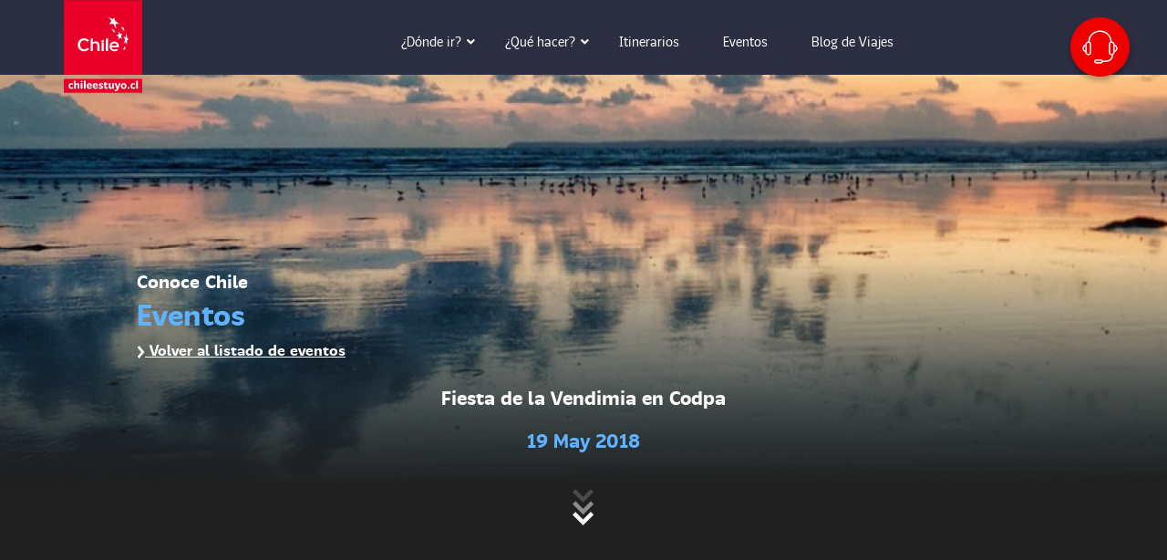

--- FILE ---
content_type: text/html; charset=UTF-8
request_url: https://chileestuyo.cl/eventos/fiesta-de-la-vendimia-en-codpa/
body_size: 26113
content:
<!doctype html>
<html lang="es">
<head>
<!-- Facebook Pixel Code -->
    <script>
    !function(f,b,e,v,n,t,s)
    {if(f.fbq)return;n=f.fbq=function(){n.callMethod?
    n.callMethod.apply(n,arguments):n.queue.push(arguments)};
    if(!f._fbq)f._fbq=n;n.push=n;n.loaded=!0;n.version='2.0';
    n.queue=[];t=b.createElement(e);t.async=!0;
    t.src=v;s=b.getElementsByTagName(e)[0];
    s.parentNode.insertBefore(t,s)}(window,document,'script',
    'https://connect.facebook.net/en_US/fbevents.js');
    fbq('init', '664785197293123');
    fbq('track', 'PageView');
    </script>
    <noscript>
    <img height="1" width="1"
    src="https://www.facebook.com/tr?id=664785197293123&ev=PageView
    &noscript=1"/>
    </noscript>
<!-- End Facebook Pixel Code -->
 
<!-- Google Tag Manager -->
<script>(function(w,d,s,l,i){w[l]=w[l]||[];w[l].push({'gtm.start':
new Date().getTime(),event:'gtm.js'});var f=d.getElementsByTagName(s)[0],
j=d.createElement(s),dl=l!='dataLayer'?'&l='+l:'';j.async=true;j.src=
'https://www.googletagmanager.com/gtm.js?id='+i+dl;f.parentNode.insertBefore(j,f);
})(window,document,'script','dataLayer','GTM-NB2SPNF');</script>
<!-- End Google Tag Manager -->



<style>
.post-type-archive-itinerarios .conteniendo-sliders .diagonal-griss{
display:none!important;
 
}

.busca-itinerarios  .busca-ite  #e {
display:none; 
}

.post-type-archive-itinerarios .foto-slider-internas .foto {
height: 629px!important;
}


.post-type-archive-itinerarios  .contenedor-blog-home .post-blog .listado .item {
  display:none;
}


.post-type-archive-itinerarios  .contenedor-blog-home .post-blog .listado :nth-child(2) :nth-child(3){ 
   display: block!important;
}

</style>




 
<script>
 
    document.addEventListener("DOMContentLoaded", function (event) { 

if(document.getElementsByClassName('page-template-page-viaje-seguro').length != 0){
	document.getElementById('titlepregunta0').getElementsByClassName( 'title-pregunta' )[0].click()
console.log('page');
}

        if (document.getElementsByClassName('post-type-archive-itinerarios').length != 0) {

            document.getElementById("e").parentElement.style.display = "none";



            // solo muestra 4 entradas en el blog
            var lista = document.querySelector('.post-type-archive-itinerarios  .contenedor-blog-home .post-blog .listado ').getElementsByClassName("item");

            if (lista[0]) {
                lista[0].style.display = 'block';
            }
            if (lista[1]) {
                lista[1].style.display = 'block';
            }
            if (lista[2]) {
                lista[2].style.display = 'block';
            }
            if (lista[3]) {
                lista[3].style.display = 'block';
            }

        }

    });

 
</script>


<meta name="viewport" content="width=device-width, initial-scale=1">
<link rel="profile" href="http://gmpg.org/xfn/11">
<link rel="pingback" href="https://chileestuyo.cl/xmlrpc.php">

<meta name='robots' content='index, follow, max-image-preview:large, max-snippet:-1, max-video-preview:-1' />

	<!-- This site is optimized with the Yoast SEO plugin v23.5 - https://yoast.com/wordpress/plugins/seo/ -->
	<title>Fiesta de la Vendimia en Codpa - Chile es TUYO</title>
	<link rel="canonical" href="https://chileestuyo.cl/eventos/fiesta-de-la-vendimia-en-codpa/" />
	<meta property="og:locale" content="es_ES" />
	<meta property="og:type" content="article" />
	<meta property="og:title" content="Fiesta de la Vendimia en Codpa - Chile es TUYO" />
	<meta property="og:description" content="En  honor a la típica realización de la vendimia en el Valle de Codpa, perteneciente a la Comuna de Camarones, [&hellip;]" />
	<meta property="og:url" content="https://chileestuyo.cl/eventos/fiesta-de-la-vendimia-en-codpa/" />
	<meta property="og:site_name" content="Chile es TUYO" />
	<meta property="og:image" content="https://chileestuyo.cl/wp-content/uploads/2016/04/codpa_vendimia.jpg" />
	<meta property="og:image:width" content="765" />
	<meta property="og:image:height" content="412" />
	<meta property="og:image:type" content="image/jpeg" />
	<meta name="twitter:card" content="summary_large_image" />
	<meta name="twitter:label1" content="Tiempo de lectura" />
	<meta name="twitter:data1" content="1 minuto" />
	<script type="application/ld+json" class="yoast-schema-graph">{"@context":"https://schema.org","@graph":[{"@type":"WebPage","@id":"https://chileestuyo.cl/eventos/fiesta-de-la-vendimia-en-codpa/","url":"https://chileestuyo.cl/eventos/fiesta-de-la-vendimia-en-codpa/","name":"Fiesta de la Vendimia en Codpa - Chile es TUYO","isPartOf":{"@id":"https://chileestuyo.cl/#website"},"primaryImageOfPage":{"@id":"https://chileestuyo.cl/eventos/fiesta-de-la-vendimia-en-codpa/#primaryimage"},"image":{"@id":"https://chileestuyo.cl/eventos/fiesta-de-la-vendimia-en-codpa/#primaryimage"},"thumbnailUrl":"https://chileestuyo.cl/wp-content/uploads/2016/04/codpa_vendimia.jpg","datePublished":"2018-05-08T14:38:29+00:00","dateModified":"2018-05-08T14:38:29+00:00","breadcrumb":{"@id":"https://chileestuyo.cl/eventos/fiesta-de-la-vendimia-en-codpa/#breadcrumb"},"inLanguage":"es","potentialAction":[{"@type":"ReadAction","target":["https://chileestuyo.cl/eventos/fiesta-de-la-vendimia-en-codpa/"]}]},{"@type":"ImageObject","inLanguage":"es","@id":"https://chileestuyo.cl/eventos/fiesta-de-la-vendimia-en-codpa/#primaryimage","url":"https://chileestuyo.cl/wp-content/uploads/2016/04/codpa_vendimia.jpg","contentUrl":"https://chileestuyo.cl/wp-content/uploads/2016/04/codpa_vendimia.jpg","width":765,"height":412},{"@type":"BreadcrumbList","@id":"https://chileestuyo.cl/eventos/fiesta-de-la-vendimia-en-codpa/#breadcrumb","itemListElement":[{"@type":"ListItem","position":1,"name":"Portada","item":"https://chileestuyo.cl/"},{"@type":"ListItem","position":2,"name":"Eventos","item":"https://chileestuyo.cl/eventos/"},{"@type":"ListItem","position":3,"name":"Fiesta de la Vendimia en Codpa"}]},{"@type":"WebSite","@id":"https://chileestuyo.cl/#website","url":"https://chileestuyo.cl/","name":"Chile es TUYO","description":"","potentialAction":[{"@type":"SearchAction","target":{"@type":"EntryPoint","urlTemplate":"https://chileestuyo.cl/?s={search_term_string}"},"query-input":{"@type":"PropertyValueSpecification","valueRequired":true,"valueName":"search_term_string"}}],"inLanguage":"es"}]}</script>
	<!-- / Yoast SEO plugin. -->


<link rel='dns-prefetch' href='//stackpath.bootstrapcdn.com' />
<link rel="alternate" type="application/rss+xml" title="Chile es TUYO &raquo; Feed" href="https://chileestuyo.cl/feed/" />
<link rel="alternate" type="application/rss+xml" title="Chile es TUYO &raquo; Feed de los comentarios" href="https://chileestuyo.cl/comments/feed/" />
<script type="text/javascript">
/* <![CDATA[ */
window._wpemojiSettings = {"baseUrl":"https:\/\/s.w.org\/images\/core\/emoji\/15.0.3\/72x72\/","ext":".png","svgUrl":"https:\/\/s.w.org\/images\/core\/emoji\/15.0.3\/svg\/","svgExt":".svg","source":{"concatemoji":"https:\/\/chileestuyo.cl\/wp-includes\/js\/wp-emoji-release.min.js"}};
/*! This file is auto-generated */
!function(i,n){var o,s,e;function c(e){try{var t={supportTests:e,timestamp:(new Date).valueOf()};sessionStorage.setItem(o,JSON.stringify(t))}catch(e){}}function p(e,t,n){e.clearRect(0,0,e.canvas.width,e.canvas.height),e.fillText(t,0,0);var t=new Uint32Array(e.getImageData(0,0,e.canvas.width,e.canvas.height).data),r=(e.clearRect(0,0,e.canvas.width,e.canvas.height),e.fillText(n,0,0),new Uint32Array(e.getImageData(0,0,e.canvas.width,e.canvas.height).data));return t.every(function(e,t){return e===r[t]})}function u(e,t,n){switch(t){case"flag":return n(e,"\ud83c\udff3\ufe0f\u200d\u26a7\ufe0f","\ud83c\udff3\ufe0f\u200b\u26a7\ufe0f")?!1:!n(e,"\ud83c\uddfa\ud83c\uddf3","\ud83c\uddfa\u200b\ud83c\uddf3")&&!n(e,"\ud83c\udff4\udb40\udc67\udb40\udc62\udb40\udc65\udb40\udc6e\udb40\udc67\udb40\udc7f","\ud83c\udff4\u200b\udb40\udc67\u200b\udb40\udc62\u200b\udb40\udc65\u200b\udb40\udc6e\u200b\udb40\udc67\u200b\udb40\udc7f");case"emoji":return!n(e,"\ud83d\udc26\u200d\u2b1b","\ud83d\udc26\u200b\u2b1b")}return!1}function f(e,t,n){var r="undefined"!=typeof WorkerGlobalScope&&self instanceof WorkerGlobalScope?new OffscreenCanvas(300,150):i.createElement("canvas"),a=r.getContext("2d",{willReadFrequently:!0}),o=(a.textBaseline="top",a.font="600 32px Arial",{});return e.forEach(function(e){o[e]=t(a,e,n)}),o}function t(e){var t=i.createElement("script");t.src=e,t.defer=!0,i.head.appendChild(t)}"undefined"!=typeof Promise&&(o="wpEmojiSettingsSupports",s=["flag","emoji"],n.supports={everything:!0,everythingExceptFlag:!0},e=new Promise(function(e){i.addEventListener("DOMContentLoaded",e,{once:!0})}),new Promise(function(t){var n=function(){try{var e=JSON.parse(sessionStorage.getItem(o));if("object"==typeof e&&"number"==typeof e.timestamp&&(new Date).valueOf()<e.timestamp+604800&&"object"==typeof e.supportTests)return e.supportTests}catch(e){}return null}();if(!n){if("undefined"!=typeof Worker&&"undefined"!=typeof OffscreenCanvas&&"undefined"!=typeof URL&&URL.createObjectURL&&"undefined"!=typeof Blob)try{var e="postMessage("+f.toString()+"("+[JSON.stringify(s),u.toString(),p.toString()].join(",")+"));",r=new Blob([e],{type:"text/javascript"}),a=new Worker(URL.createObjectURL(r),{name:"wpTestEmojiSupports"});return void(a.onmessage=function(e){c(n=e.data),a.terminate(),t(n)})}catch(e){}c(n=f(s,u,p))}t(n)}).then(function(e){for(var t in e)n.supports[t]=e[t],n.supports.everything=n.supports.everything&&n.supports[t],"flag"!==t&&(n.supports.everythingExceptFlag=n.supports.everythingExceptFlag&&n.supports[t]);n.supports.everythingExceptFlag=n.supports.everythingExceptFlag&&!n.supports.flag,n.DOMReady=!1,n.readyCallback=function(){n.DOMReady=!0}}).then(function(){return e}).then(function(){var e;n.supports.everything||(n.readyCallback(),(e=n.source||{}).concatemoji?t(e.concatemoji):e.wpemoji&&e.twemoji&&(t(e.twemoji),t(e.wpemoji)))}))}((window,document),window._wpemojiSettings);
/* ]]> */
</script>
<style id='wp-emoji-styles-inline-css' type='text/css'>

	img.wp-smiley, img.emoji {
		display: inline !important;
		border: none !important;
		box-shadow: none !important;
		height: 1em !important;
		width: 1em !important;
		margin: 0 0.07em !important;
		vertical-align: -0.1em !important;
		background: none !important;
		padding: 0 !important;
	}
</style>
<link rel='stylesheet' id='wp-block-library-css' href='https://chileestuyo.cl/wp-includes/css/dist/block-library/style.min.css' type='text/css' media='all' />
<style id='classic-theme-styles-inline-css' type='text/css'>
/*! This file is auto-generated */
.wp-block-button__link{color:#fff;background-color:#32373c;border-radius:9999px;box-shadow:none;text-decoration:none;padding:calc(.667em + 2px) calc(1.333em + 2px);font-size:1.125em}.wp-block-file__button{background:#32373c;color:#fff;text-decoration:none}
</style>
<style id='global-styles-inline-css' type='text/css'>
:root{--wp--preset--aspect-ratio--square: 1;--wp--preset--aspect-ratio--4-3: 4/3;--wp--preset--aspect-ratio--3-4: 3/4;--wp--preset--aspect-ratio--3-2: 3/2;--wp--preset--aspect-ratio--2-3: 2/3;--wp--preset--aspect-ratio--16-9: 16/9;--wp--preset--aspect-ratio--9-16: 9/16;--wp--preset--color--black: #000000;--wp--preset--color--cyan-bluish-gray: #abb8c3;--wp--preset--color--white: #ffffff;--wp--preset--color--pale-pink: #f78da7;--wp--preset--color--vivid-red: #cf2e2e;--wp--preset--color--luminous-vivid-orange: #ff6900;--wp--preset--color--luminous-vivid-amber: #fcb900;--wp--preset--color--light-green-cyan: #7bdcb5;--wp--preset--color--vivid-green-cyan: #00d084;--wp--preset--color--pale-cyan-blue: #8ed1fc;--wp--preset--color--vivid-cyan-blue: #0693e3;--wp--preset--color--vivid-purple: #9b51e0;--wp--preset--gradient--vivid-cyan-blue-to-vivid-purple: linear-gradient(135deg,rgba(6,147,227,1) 0%,rgb(155,81,224) 100%);--wp--preset--gradient--light-green-cyan-to-vivid-green-cyan: linear-gradient(135deg,rgb(122,220,180) 0%,rgb(0,208,130) 100%);--wp--preset--gradient--luminous-vivid-amber-to-luminous-vivid-orange: linear-gradient(135deg,rgba(252,185,0,1) 0%,rgba(255,105,0,1) 100%);--wp--preset--gradient--luminous-vivid-orange-to-vivid-red: linear-gradient(135deg,rgba(255,105,0,1) 0%,rgb(207,46,46) 100%);--wp--preset--gradient--very-light-gray-to-cyan-bluish-gray: linear-gradient(135deg,rgb(238,238,238) 0%,rgb(169,184,195) 100%);--wp--preset--gradient--cool-to-warm-spectrum: linear-gradient(135deg,rgb(74,234,220) 0%,rgb(151,120,209) 20%,rgb(207,42,186) 40%,rgb(238,44,130) 60%,rgb(251,105,98) 80%,rgb(254,248,76) 100%);--wp--preset--gradient--blush-light-purple: linear-gradient(135deg,rgb(255,206,236) 0%,rgb(152,150,240) 100%);--wp--preset--gradient--blush-bordeaux: linear-gradient(135deg,rgb(254,205,165) 0%,rgb(254,45,45) 50%,rgb(107,0,62) 100%);--wp--preset--gradient--luminous-dusk: linear-gradient(135deg,rgb(255,203,112) 0%,rgb(199,81,192) 50%,rgb(65,88,208) 100%);--wp--preset--gradient--pale-ocean: linear-gradient(135deg,rgb(255,245,203) 0%,rgb(182,227,212) 50%,rgb(51,167,181) 100%);--wp--preset--gradient--electric-grass: linear-gradient(135deg,rgb(202,248,128) 0%,rgb(113,206,126) 100%);--wp--preset--gradient--midnight: linear-gradient(135deg,rgb(2,3,129) 0%,rgb(40,116,252) 100%);--wp--preset--font-size--small: 13px;--wp--preset--font-size--medium: 20px;--wp--preset--font-size--large: 36px;--wp--preset--font-size--x-large: 42px;--wp--preset--spacing--20: 0.44rem;--wp--preset--spacing--30: 0.67rem;--wp--preset--spacing--40: 1rem;--wp--preset--spacing--50: 1.5rem;--wp--preset--spacing--60: 2.25rem;--wp--preset--spacing--70: 3.38rem;--wp--preset--spacing--80: 5.06rem;--wp--preset--shadow--natural: 6px 6px 9px rgba(0, 0, 0, 0.2);--wp--preset--shadow--deep: 12px 12px 50px rgba(0, 0, 0, 0.4);--wp--preset--shadow--sharp: 6px 6px 0px rgba(0, 0, 0, 0.2);--wp--preset--shadow--outlined: 6px 6px 0px -3px rgba(255, 255, 255, 1), 6px 6px rgba(0, 0, 0, 1);--wp--preset--shadow--crisp: 6px 6px 0px rgba(0, 0, 0, 1);}:where(.is-layout-flex){gap: 0.5em;}:where(.is-layout-grid){gap: 0.5em;}body .is-layout-flex{display: flex;}.is-layout-flex{flex-wrap: wrap;align-items: center;}.is-layout-flex > :is(*, div){margin: 0;}body .is-layout-grid{display: grid;}.is-layout-grid > :is(*, div){margin: 0;}:where(.wp-block-columns.is-layout-flex){gap: 2em;}:where(.wp-block-columns.is-layout-grid){gap: 2em;}:where(.wp-block-post-template.is-layout-flex){gap: 1.25em;}:where(.wp-block-post-template.is-layout-grid){gap: 1.25em;}.has-black-color{color: var(--wp--preset--color--black) !important;}.has-cyan-bluish-gray-color{color: var(--wp--preset--color--cyan-bluish-gray) !important;}.has-white-color{color: var(--wp--preset--color--white) !important;}.has-pale-pink-color{color: var(--wp--preset--color--pale-pink) !important;}.has-vivid-red-color{color: var(--wp--preset--color--vivid-red) !important;}.has-luminous-vivid-orange-color{color: var(--wp--preset--color--luminous-vivid-orange) !important;}.has-luminous-vivid-amber-color{color: var(--wp--preset--color--luminous-vivid-amber) !important;}.has-light-green-cyan-color{color: var(--wp--preset--color--light-green-cyan) !important;}.has-vivid-green-cyan-color{color: var(--wp--preset--color--vivid-green-cyan) !important;}.has-pale-cyan-blue-color{color: var(--wp--preset--color--pale-cyan-blue) !important;}.has-vivid-cyan-blue-color{color: var(--wp--preset--color--vivid-cyan-blue) !important;}.has-vivid-purple-color{color: var(--wp--preset--color--vivid-purple) !important;}.has-black-background-color{background-color: var(--wp--preset--color--black) !important;}.has-cyan-bluish-gray-background-color{background-color: var(--wp--preset--color--cyan-bluish-gray) !important;}.has-white-background-color{background-color: var(--wp--preset--color--white) !important;}.has-pale-pink-background-color{background-color: var(--wp--preset--color--pale-pink) !important;}.has-vivid-red-background-color{background-color: var(--wp--preset--color--vivid-red) !important;}.has-luminous-vivid-orange-background-color{background-color: var(--wp--preset--color--luminous-vivid-orange) !important;}.has-luminous-vivid-amber-background-color{background-color: var(--wp--preset--color--luminous-vivid-amber) !important;}.has-light-green-cyan-background-color{background-color: var(--wp--preset--color--light-green-cyan) !important;}.has-vivid-green-cyan-background-color{background-color: var(--wp--preset--color--vivid-green-cyan) !important;}.has-pale-cyan-blue-background-color{background-color: var(--wp--preset--color--pale-cyan-blue) !important;}.has-vivid-cyan-blue-background-color{background-color: var(--wp--preset--color--vivid-cyan-blue) !important;}.has-vivid-purple-background-color{background-color: var(--wp--preset--color--vivid-purple) !important;}.has-black-border-color{border-color: var(--wp--preset--color--black) !important;}.has-cyan-bluish-gray-border-color{border-color: var(--wp--preset--color--cyan-bluish-gray) !important;}.has-white-border-color{border-color: var(--wp--preset--color--white) !important;}.has-pale-pink-border-color{border-color: var(--wp--preset--color--pale-pink) !important;}.has-vivid-red-border-color{border-color: var(--wp--preset--color--vivid-red) !important;}.has-luminous-vivid-orange-border-color{border-color: var(--wp--preset--color--luminous-vivid-orange) !important;}.has-luminous-vivid-amber-border-color{border-color: var(--wp--preset--color--luminous-vivid-amber) !important;}.has-light-green-cyan-border-color{border-color: var(--wp--preset--color--light-green-cyan) !important;}.has-vivid-green-cyan-border-color{border-color: var(--wp--preset--color--vivid-green-cyan) !important;}.has-pale-cyan-blue-border-color{border-color: var(--wp--preset--color--pale-cyan-blue) !important;}.has-vivid-cyan-blue-border-color{border-color: var(--wp--preset--color--vivid-cyan-blue) !important;}.has-vivid-purple-border-color{border-color: var(--wp--preset--color--vivid-purple) !important;}.has-vivid-cyan-blue-to-vivid-purple-gradient-background{background: var(--wp--preset--gradient--vivid-cyan-blue-to-vivid-purple) !important;}.has-light-green-cyan-to-vivid-green-cyan-gradient-background{background: var(--wp--preset--gradient--light-green-cyan-to-vivid-green-cyan) !important;}.has-luminous-vivid-amber-to-luminous-vivid-orange-gradient-background{background: var(--wp--preset--gradient--luminous-vivid-amber-to-luminous-vivid-orange) !important;}.has-luminous-vivid-orange-to-vivid-red-gradient-background{background: var(--wp--preset--gradient--luminous-vivid-orange-to-vivid-red) !important;}.has-very-light-gray-to-cyan-bluish-gray-gradient-background{background: var(--wp--preset--gradient--very-light-gray-to-cyan-bluish-gray) !important;}.has-cool-to-warm-spectrum-gradient-background{background: var(--wp--preset--gradient--cool-to-warm-spectrum) !important;}.has-blush-light-purple-gradient-background{background: var(--wp--preset--gradient--blush-light-purple) !important;}.has-blush-bordeaux-gradient-background{background: var(--wp--preset--gradient--blush-bordeaux) !important;}.has-luminous-dusk-gradient-background{background: var(--wp--preset--gradient--luminous-dusk) !important;}.has-pale-ocean-gradient-background{background: var(--wp--preset--gradient--pale-ocean) !important;}.has-electric-grass-gradient-background{background: var(--wp--preset--gradient--electric-grass) !important;}.has-midnight-gradient-background{background: var(--wp--preset--gradient--midnight) !important;}.has-small-font-size{font-size: var(--wp--preset--font-size--small) !important;}.has-medium-font-size{font-size: var(--wp--preset--font-size--medium) !important;}.has-large-font-size{font-size: var(--wp--preset--font-size--large) !important;}.has-x-large-font-size{font-size: var(--wp--preset--font-size--x-large) !important;}
:where(.wp-block-post-template.is-layout-flex){gap: 1.25em;}:where(.wp-block-post-template.is-layout-grid){gap: 1.25em;}
:where(.wp-block-columns.is-layout-flex){gap: 2em;}:where(.wp-block-columns.is-layout-grid){gap: 2em;}
:root :where(.wp-block-pullquote){font-size: 1.5em;line-height: 1.6;}
</style>
<link rel='stylesheet' id='photoswipe-core-css-css' href='https://chileestuyo.cl/wp-content/plugins/photoswipe-masonry/photoswipe-dist/photoswipe.css' type='text/css' media='all' />
<link rel='stylesheet' id='pswp-skin-css' href='https://chileestuyo.cl/wp-content/plugins/photoswipe-masonry/photoswipe-dist/default-skin/default-skin.css' type='text/css' media='all' />
<link rel='stylesheet' id='bootstrapmi-css' href='https://stackpath.bootstrapcdn.com/bootstrap/4.4.1/css/bootstrap.min.css' type='text/css' media='all' />
<link rel='stylesheet' id='resetmi-css' href='https://chileestuyo.cl/wp-content/themes/chilestuyo_v19/assets/css/reset.css' type='text/css' media='all' />
<link rel='stylesheet' id='animatemi-css' href='https://chileestuyo.cl/wp-content/themes/chilestuyo_v19/assets/css/animate.css' type='text/css' media='all' />
<link rel='stylesheet' id='owlcarouselmi-css' href='https://chileestuyo.cl/wp-content/themes/chilestuyo_v19/assets/css/owl.carousel.css' type='text/css' media='all' />
<link rel='stylesheet' id='stylemi-css' href='https://chileestuyo.cl/wp-content/themes/chilestuyo_v19/assets/css/style.css?ver=202305' type='text/css' media='all' />
<link rel='stylesheet' id='font-glyphiconsmi-css' href='https://chileestuyo.cl/wp-content/themes/chilestuyo_v19/assets/css/font-glyphicons.css' type='text/css' media='all' />
<link rel='stylesheet' id='stylesheetmi-css' href='https://chileestuyo.cl/wp-content/themes/chilestuyo_v19/assets/css/fonts/stylesheet.css' type='text/css' media='all' />
<link rel='stylesheet' id='style-pagefooter-css' href='https://chileestuyo.cl/wp-content/themes/chilestuyo_v19/assets/css/style-pagefooter.css?ver=092021' type='text/css' media='all' />
<link rel='stylesheet' id='planviaje-css' href='https://chileestuyo.cl/wp-content/themes/chilestuyo_v19/assets/css/planviaje.css?ver=20206' type='text/css' media='all' />
<link rel='stylesheet' id='chilestuyo-style-css' href='https://chileestuyo.cl/wp-content/themes/chilestuyo_v19/style.css?ver=4522' type='text/css' media='all' />
<link rel='stylesheet' id='permisolib-css' href='https://chileestuyo.cl/wp-content/themes/chilestuyo_v19/assets/plugins/chosen/chosen.css' type='text/css' media='all' />
<link rel='stylesheet' id='permiso-css' href='https://chileestuyo.cl/wp-content/themes/chilestuyo_v19/assets/css/cpermisokm.css?ver=1.5' type='text/css' media='all' />
<link rel='stylesheet' id='viajarxchile2lib-css' href='https://chileestuyo.cl/wp-content/themes/chilestuyo_v19/landing-viajarxchile2/css/planviajar2.css' type='text/css' media='all' />
<link rel='stylesheet' id='ubermenu-css' href='https://chileestuyo.cl/wp-content/plugins/ubermenu/pro/assets/css/ubermenu.min.css?ver=3.8.5' type='text/css' media='all' />
<link rel='stylesheet' id='ubermenu-font-awesome-all-css' href='https://chileestuyo.cl/wp-content/plugins/ubermenu/assets/fontawesome/css/all.min.css' type='text/css' media='all' />
<script type="text/javascript" src="https://chileestuyo.cl/wp-includes/js/jquery/jquery.min.js?ver=3.7.1" id="jquery-core-js"></script>
<script type="text/javascript" src="https://chileestuyo.cl/wp-includes/js/jquery/jquery-migrate.min.js?ver=3.4.1" id="jquery-migrate-js"></script>
<script type="text/javascript" src="https://chileestuyo.cl/wp-content/plugins/photoswipe-masonry/photoswipe-dist/photoswipe.min.js" id="photoswipe-js"></script>
<script type="text/javascript" src="https://chileestuyo.cl/wp-content/plugins/photoswipe-masonry/photoswipe-masonry.js" id="photoswipe-masonry-js-js"></script>
<script type="text/javascript" src="https://chileestuyo.cl/wp-content/plugins/photoswipe-masonry/photoswipe-dist/photoswipe-ui-default.min.js" id="photoswipe-ui-default-js"></script>
<script type="text/javascript" src="https://chileestuyo.cl/wp-content/plugins/photoswipe-masonry/masonry.pkgd.min.js" id="photoswipe-masonry-js"></script>
<script type="text/javascript" src="https://chileestuyo.cl/wp-content/plugins/photoswipe-masonry/imagesloaded.pkgd.min.js" id="photoswipe-imagesloaded-js"></script>
<script type="text/javascript" src="//chileestuyo.cl/wp-content/plugins/revslider/sr6/assets/js/rbtools.min.js?ver=6.7.18" async id="tp-tools-js"></script>
<script type="text/javascript" src="//chileestuyo.cl/wp-content/plugins/revslider/sr6/assets/js/rs6.min.js?ver=6.7.18" async id="revmin-js"></script>
<link rel="https://api.w.org/" href="https://chileestuyo.cl/wp-json/" /><link rel="EditURI" type="application/rsd+xml" title="RSD" href="https://chileestuyo.cl/xmlrpc.php?rsd" />

<link rel='shortlink' href='https://chileestuyo.cl/?p=15713' />
<link rel="alternate" title="oEmbed (JSON)" type="application/json+oembed" href="https://chileestuyo.cl/wp-json/oembed/1.0/embed?url=https%3A%2F%2Fchileestuyo.cl%2Feventos%2Ffiesta-de-la-vendimia-en-codpa%2F" />
<link rel="alternate" title="oEmbed (XML)" type="text/xml+oembed" href="https://chileestuyo.cl/wp-json/oembed/1.0/embed?url=https%3A%2F%2Fchileestuyo.cl%2Feventos%2Ffiesta-de-la-vendimia-en-codpa%2F&#038;format=xml" />
<style id="ubermenu-custom-generated-css">
/** Font Awesome 4 Compatibility **/
.fa{font-style:normal;font-variant:normal;font-weight:normal;font-family:FontAwesome;}

/** UberMenu Custom Menu Styles (Customizer) **/
/* main */
 .ubermenu-main { max-width:90%; }
 .ubermenu-main.ubermenu-transition-fade .ubermenu-item .ubermenu-submenu-drop { margin-top:0; }
 .ubermenu-main .ubermenu-item-level-0 > .ubermenu-target { font-size:12px; text-transform:none; color:#ffffff; padding-left:30px; padding-right:30px; }
 .ubermenu-main .ubermenu-item-level-0 > .ubermenu-target, .ubermenu-main .ubermenu-item-level-0 > .ubermenu-target.ubermenu-item-notext > .ubermenu-icon { line-height:24px; }
 .ubermenu-main .ubermenu-nav .ubermenu-item.ubermenu-item-level-0 > .ubermenu-target { font-weight:normal; }
 .ubermenu.ubermenu-main .ubermenu-item-level-0 { margin:0px; }
 .ubermenu-main.ubermenu-sub-indicators .ubermenu-item-level-0.ubermenu-has-submenu-drop > .ubermenu-target:not(.ubermenu-noindicator) { padding-right:45px; }
 .ubermenu-main.ubermenu-sub-indicators .ubermenu-item-level-0.ubermenu-has-submenu-drop > .ubermenu-target.ubermenu-noindicator { padding-right:30px; }
 .ubermenu-main .ubermenu-submenu.ubermenu-submenu-drop { background-color:#2c3040; }
 .ubermenu-main .ubermenu-submenu .ubermenu-item-header > .ubermenu-target, .ubermenu-main .ubermenu-tab > .ubermenu-target { font-size:13px; }
 .ubermenu-main .ubermenu-submenu .ubermenu-item-header > .ubermenu-target { color:#ffffff; }
 .ubermenu-main .ubermenu-item-normal > .ubermenu-target { color:#000000; font-size:13px; }
 .ubermenu.ubermenu-main .ubermenu-item-normal > .ubermenu-target:hover, .ubermenu.ubermenu-main .ubermenu-item-normal.ubermenu-active > .ubermenu-target { color:#878787; }
 .ubermenu.ubermenu-main .ubermenu-tab-content-panel { background-color:#ffffff; }
 .ubermenu.ubermenu-main .ubermenu-tabs-group { border-color:#2c3040; }
 .ubermenu-responsive-toggle.ubermenu-responsive-toggle-main { color:#ffffff; }
 .ubermenu-main .ubermenu-row { margin-bottom:30px; }


/** UberMenu Custom Menu Item Styles (Menu Item Settings) **/
/* 1503 */   .ubermenu .ubermenu-item.ubermenu-item-1503 > .ubermenu-target { color:#ffffff; }
             .ubermenu .ubermenu-item.ubermenu-item-1503.ubermenu-active > .ubermenu-target, .ubermenu .ubermenu-item.ubermenu-item-1503 > .ubermenu-target:hover, .ubermenu .ubermenu-submenu .ubermenu-item.ubermenu-item-1503.ubermenu-active > .ubermenu-target, .ubermenu .ubermenu-submenu .ubermenu-item.ubermenu-item-1503 > .ubermenu-target:hover { background:#d43f3a; }
             .ubermenu .ubermenu-item.ubermenu-item-1503 > .ubermenu-target,.ubermenu .ubermenu-item.ubermenu-item-1503 > .ubermenu-content-block,.ubermenu .ubermenu-item.ubermenu-item-1503.ubermenu-custom-content-padded { padding:8px 20px 8px 8px; }
/* 1506 */   .ubermenu .ubermenu-item.ubermenu-item-1506 > .ubermenu-target { color:#ffffff; }
             .ubermenu .ubermenu-item.ubermenu-item-1506.ubermenu-active > .ubermenu-target, .ubermenu .ubermenu-item.ubermenu-item-1506 > .ubermenu-target:hover, .ubermenu .ubermenu-submenu .ubermenu-item.ubermenu-item-1506.ubermenu-active > .ubermenu-target, .ubermenu .ubermenu-submenu .ubermenu-item.ubermenu-item-1506 > .ubermenu-target:hover { background:#d43f3a; }
             .ubermenu .ubermenu-item.ubermenu-item-1506 > .ubermenu-target,.ubermenu .ubermenu-item.ubermenu-item-1506 > .ubermenu-content-block,.ubermenu .ubermenu-item.ubermenu-item-1506.ubermenu-custom-content-padded { padding:8px; }
/* 1502 */   .ubermenu .ubermenu-item.ubermenu-item-1502 > .ubermenu-target { color:#ffffff; }
             .ubermenu .ubermenu-item.ubermenu-item-1502.ubermenu-active > .ubermenu-target, .ubermenu .ubermenu-item.ubermenu-item-1502 > .ubermenu-target:hover, .ubermenu .ubermenu-submenu .ubermenu-item.ubermenu-item-1502.ubermenu-active > .ubermenu-target, .ubermenu .ubermenu-submenu .ubermenu-item.ubermenu-item-1502 > .ubermenu-target:hover { background:#d43f3a; }
             .ubermenu .ubermenu-item.ubermenu-item-1502 > .ubermenu-target,.ubermenu .ubermenu-item.ubermenu-item-1502 > .ubermenu-content-block,.ubermenu .ubermenu-item.ubermenu-item-1502.ubermenu-custom-content-padded { padding:8px; }
/* 1504 */   .ubermenu .ubermenu-item.ubermenu-item-1504 > .ubermenu-target { color:#ffffff; }
             .ubermenu .ubermenu-item.ubermenu-item-1504.ubermenu-active > .ubermenu-target, .ubermenu .ubermenu-item.ubermenu-item-1504 > .ubermenu-target:hover, .ubermenu .ubermenu-submenu .ubermenu-item.ubermenu-item-1504.ubermenu-active > .ubermenu-target, .ubermenu .ubermenu-submenu .ubermenu-item.ubermenu-item-1504 > .ubermenu-target:hover { background:#d43f3a; }
             .ubermenu .ubermenu-item.ubermenu-item-1504 > .ubermenu-target,.ubermenu .ubermenu-item.ubermenu-item-1504 > .ubermenu-content-block,.ubermenu .ubermenu-item.ubermenu-item-1504.ubermenu-custom-content-padded { padding:8px; }
/* 1771 */   .ubermenu .ubermenu-item.ubermenu-item-1771 > .ubermenu-target { color:#ffffff; }
             .ubermenu .ubermenu-item.ubermenu-item-1771.ubermenu-active > .ubermenu-target, .ubermenu .ubermenu-item.ubermenu-item-1771 > .ubermenu-target:hover, .ubermenu .ubermenu-submenu .ubermenu-item.ubermenu-item-1771.ubermenu-active > .ubermenu-target, .ubermenu .ubermenu-submenu .ubermenu-item.ubermenu-item-1771 > .ubermenu-target:hover { background:#d43f3a; }
             .ubermenu .ubermenu-item.ubermenu-item-1771 > .ubermenu-target,.ubermenu .ubermenu-item.ubermenu-item-1771 > .ubermenu-content-block,.ubermenu .ubermenu-item.ubermenu-item-1771.ubermenu-custom-content-padded { padding:8px; }
/* 1772 */   .ubermenu .ubermenu-item.ubermenu-item-1772 > .ubermenu-target { color:#ffffff; }
             .ubermenu .ubermenu-item.ubermenu-item-1772.ubermenu-active > .ubermenu-target, .ubermenu .ubermenu-item.ubermenu-item-1772 > .ubermenu-target:hover, .ubermenu .ubermenu-submenu .ubermenu-item.ubermenu-item-1772.ubermenu-active > .ubermenu-target, .ubermenu .ubermenu-submenu .ubermenu-item.ubermenu-item-1772 > .ubermenu-target:hover { background:#d43f3a; }
             .ubermenu .ubermenu-item.ubermenu-item-1772 > .ubermenu-target,.ubermenu .ubermenu-item.ubermenu-item-1772 > .ubermenu-content-block,.ubermenu .ubermenu-item.ubermenu-item-1772.ubermenu-custom-content-padded { padding:8px; }
/* 16530 */  .ubermenu .ubermenu-item.ubermenu-item-16530 > .ubermenu-target { color:#ffffff; }
             .ubermenu .ubermenu-item.ubermenu-item-16530.ubermenu-active > .ubermenu-target, .ubermenu .ubermenu-item.ubermenu-item-16530 > .ubermenu-target:hover, .ubermenu .ubermenu-submenu .ubermenu-item.ubermenu-item-16530.ubermenu-active > .ubermenu-target, .ubermenu .ubermenu-submenu .ubermenu-item.ubermenu-item-16530 > .ubermenu-target:hover { background:#d43f3a; }
             .ubermenu .ubermenu-item.ubermenu-item-16530 > .ubermenu-target,.ubermenu .ubermenu-item.ubermenu-item-16530 > .ubermenu-content-block,.ubermenu .ubermenu-item.ubermenu-item-16530.ubermenu-custom-content-padded { padding:8px; }
/* 1773 */   .ubermenu .ubermenu-item.ubermenu-item-1773 > .ubermenu-target { color:#ffffff; }
             .ubermenu .ubermenu-item.ubermenu-item-1773.ubermenu-active > .ubermenu-target, .ubermenu .ubermenu-item.ubermenu-item-1773 > .ubermenu-target:hover, .ubermenu .ubermenu-submenu .ubermenu-item.ubermenu-item-1773.ubermenu-active > .ubermenu-target, .ubermenu .ubermenu-submenu .ubermenu-item.ubermenu-item-1773 > .ubermenu-target:hover { background:#d43f3a; }
             .ubermenu .ubermenu-item.ubermenu-item-1773 > .ubermenu-target,.ubermenu .ubermenu-item.ubermenu-item-1773 > .ubermenu-content-block,.ubermenu .ubermenu-item.ubermenu-item-1773.ubermenu-custom-content-padded { padding:8px; }
/* 1774 */   .ubermenu .ubermenu-item.ubermenu-item-1774 > .ubermenu-target { color:#ffffff; }
             .ubermenu .ubermenu-item.ubermenu-item-1774.ubermenu-active > .ubermenu-target, .ubermenu .ubermenu-item.ubermenu-item-1774 > .ubermenu-target:hover, .ubermenu .ubermenu-submenu .ubermenu-item.ubermenu-item-1774.ubermenu-active > .ubermenu-target, .ubermenu .ubermenu-submenu .ubermenu-item.ubermenu-item-1774 > .ubermenu-target:hover { background:#d43f3a; }
             .ubermenu .ubermenu-item.ubermenu-item-1774 > .ubermenu-target,.ubermenu .ubermenu-item.ubermenu-item-1774 > .ubermenu-content-block,.ubermenu .ubermenu-item.ubermenu-item-1774.ubermenu-custom-content-padded { padding:8px; }
/* 1775 */   .ubermenu .ubermenu-item.ubermenu-item-1775 > .ubermenu-target { color:#ffffff; }
             .ubermenu .ubermenu-item.ubermenu-item-1775.ubermenu-active > .ubermenu-target, .ubermenu .ubermenu-item.ubermenu-item-1775 > .ubermenu-target:hover, .ubermenu .ubermenu-submenu .ubermenu-item.ubermenu-item-1775.ubermenu-active > .ubermenu-target, .ubermenu .ubermenu-submenu .ubermenu-item.ubermenu-item-1775 > .ubermenu-target:hover { background:#d43f3a; }
             .ubermenu .ubermenu-item.ubermenu-item-1775 > .ubermenu-target,.ubermenu .ubermenu-item.ubermenu-item-1775 > .ubermenu-content-block,.ubermenu .ubermenu-item.ubermenu-item-1775.ubermenu-custom-content-padded { padding:8px; }
/* 1776 */   .ubermenu .ubermenu-item.ubermenu-item-1776 > .ubermenu-target { color:#ffffff; }
             .ubermenu .ubermenu-item.ubermenu-item-1776.ubermenu-active > .ubermenu-target, .ubermenu .ubermenu-item.ubermenu-item-1776 > .ubermenu-target:hover, .ubermenu .ubermenu-submenu .ubermenu-item.ubermenu-item-1776.ubermenu-active > .ubermenu-target, .ubermenu .ubermenu-submenu .ubermenu-item.ubermenu-item-1776 > .ubermenu-target:hover { background:#d43f3a; }
             .ubermenu .ubermenu-item.ubermenu-item-1776 > .ubermenu-target,.ubermenu .ubermenu-item.ubermenu-item-1776 > .ubermenu-content-block,.ubermenu .ubermenu-item.ubermenu-item-1776.ubermenu-custom-content-padded { padding:8px; }
/* 1777 */   .ubermenu .ubermenu-item.ubermenu-item-1777 > .ubermenu-target { color:#ffffff; }
             .ubermenu .ubermenu-item.ubermenu-item-1777.ubermenu-active > .ubermenu-target, .ubermenu .ubermenu-item.ubermenu-item-1777 > .ubermenu-target:hover, .ubermenu .ubermenu-submenu .ubermenu-item.ubermenu-item-1777.ubermenu-active > .ubermenu-target, .ubermenu .ubermenu-submenu .ubermenu-item.ubermenu-item-1777 > .ubermenu-target:hover { background:#d43f3a; }
             .ubermenu .ubermenu-item.ubermenu-item-1777 > .ubermenu-target,.ubermenu .ubermenu-item.ubermenu-item-1777 > .ubermenu-content-block,.ubermenu .ubermenu-item.ubermenu-item-1777.ubermenu-custom-content-padded { padding:8px; }
/* 1778 */   .ubermenu .ubermenu-item.ubermenu-item-1778 > .ubermenu-target { color:#ffffff; }
             .ubermenu .ubermenu-item.ubermenu-item-1778.ubermenu-active > .ubermenu-target, .ubermenu .ubermenu-item.ubermenu-item-1778 > .ubermenu-target:hover, .ubermenu .ubermenu-submenu .ubermenu-item.ubermenu-item-1778.ubermenu-active > .ubermenu-target, .ubermenu .ubermenu-submenu .ubermenu-item.ubermenu-item-1778 > .ubermenu-target:hover { background:#d43f3a; }
             .ubermenu .ubermenu-item.ubermenu-item-1778 > .ubermenu-target,.ubermenu .ubermenu-item.ubermenu-item-1778 > .ubermenu-content-block,.ubermenu .ubermenu-item.ubermenu-item-1778.ubermenu-custom-content-padded { padding:8px 20px 8px 8px; }
/* 1505 */   .ubermenu .ubermenu-item.ubermenu-item-1505 > .ubermenu-target { color:#ffffff; }
             .ubermenu .ubermenu-item.ubermenu-item-1505.ubermenu-active > .ubermenu-target, .ubermenu .ubermenu-item.ubermenu-item-1505 > .ubermenu-target:hover, .ubermenu .ubermenu-submenu .ubermenu-item.ubermenu-item-1505.ubermenu-active > .ubermenu-target, .ubermenu .ubermenu-submenu .ubermenu-item.ubermenu-item-1505 > .ubermenu-target:hover { background:#d43f3a; }
             .ubermenu .ubermenu-item.ubermenu-item-1505 > .ubermenu-target,.ubermenu .ubermenu-item.ubermenu-item-1505 > .ubermenu-content-block,.ubermenu .ubermenu-item.ubermenu-item-1505.ubermenu-custom-content-padded { padding:8px 20px 8px 8px; }
/* 1769 */   .ubermenu .ubermenu-item.ubermenu-item-1769 > .ubermenu-target { color:#ffffff; }
             .ubermenu .ubermenu-item.ubermenu-item-1769.ubermenu-active > .ubermenu-target, .ubermenu .ubermenu-item.ubermenu-item-1769 > .ubermenu-target:hover, .ubermenu .ubermenu-submenu .ubermenu-item.ubermenu-item-1769.ubermenu-active > .ubermenu-target, .ubermenu .ubermenu-submenu .ubermenu-item.ubermenu-item-1769 > .ubermenu-target:hover { background:#d43f3a; }
             .ubermenu .ubermenu-item.ubermenu-item-1769 > .ubermenu-target,.ubermenu .ubermenu-item.ubermenu-item-1769 > .ubermenu-content-block,.ubermenu .ubermenu-item.ubermenu-item-1769.ubermenu-custom-content-padded { padding:8px 20px 8px 8px; }
/* 1770 */   .ubermenu .ubermenu-item.ubermenu-item-1770 > .ubermenu-target { color:#ffffff; }
             .ubermenu .ubermenu-item.ubermenu-item-1770.ubermenu-active > .ubermenu-target, .ubermenu .ubermenu-item.ubermenu-item-1770 > .ubermenu-target:hover, .ubermenu .ubermenu-submenu .ubermenu-item.ubermenu-item-1770.ubermenu-active > .ubermenu-target, .ubermenu .ubermenu-submenu .ubermenu-item.ubermenu-item-1770 > .ubermenu-target:hover { background:#d43f3a; }
             .ubermenu .ubermenu-item.ubermenu-item-1770 > .ubermenu-target,.ubermenu .ubermenu-item.ubermenu-item-1770 > .ubermenu-content-block,.ubermenu .ubermenu-item.ubermenu-item-1770.ubermenu-custom-content-padded { padding:8px 20px 8px 8px; }
/* 66 */     .ubermenu .ubermenu-item.ubermenu-item-66 > .ubermenu-target { color:#ffffff; }
/* 1768 */   .ubermenu .ubermenu-item.ubermenu-item-1768 > .ubermenu-target { color:#ffffff; }
/* 15277 */  .ubermenu .ubermenu-item.ubermenu-item-15277 > .ubermenu-target { color:#ffffff; }
/* 3766 */   .ubermenu .ubermenu-item.ubermenu-item-3766 > .ubermenu-target { color:#ffffff; }
/* 2707 */   .ubermenu .ubermenu-item.ubermenu-item-2707 > .ubermenu-target { color:#ffffff; }


/** UberMenu Custom Tweaks (General Settings) **/
.ubermenu .ubermenu-item-layout-image_left > .ubermenu-target-text{
    padding-left: 30px !important;
}

.ubermenu-main{
    margin-left: 166px;
    font-family: 'chilenaregular';
}

.ubermenu-main .ubermenu-nav li.ubermenu-item-level-0 {
    display: block;
    float: left;
    height: 32px;
    position: relative;
    margin: 8px 20px 0px 0px;
}

.ubermenu-main ul li a.ubermenu-target{
    margin: 0px 0px 0px 0px;
    padding: 0px 0px 2px 0px;
}

.ubermenu-main ul li a.ubermenu-target:hover {
    color: #fff;
    border-bottom: 6px solid #61B3FF;
}
/* Status: Loaded from Transient */

</style>
		<script>
		(function(h,o,t,j,a,r){
			h.hj=h.hj||function(){(h.hj.q=h.hj.q||[]).push(arguments)};
			h._hjSettings={hjid:3758417,hjsv:5};
			a=o.getElementsByTagName('head')[0];
			r=o.createElement('script');r.async=1;
			r.src=t+h._hjSettings.hjid+j+h._hjSettings.hjsv;
			a.appendChild(r);
		})(window,document,'//static.hotjar.com/c/hotjar-','.js?sv=');
		</script>
		<script type="text/javascript" src="//script.crazyegg.com/pages/scripts/0081/6854.js" async="async" ></script><meta name="generator" content="Powered by Slider Revolution 6.7.18 - responsive, Mobile-Friendly Slider Plugin for WordPress with comfortable drag and drop interface." />
<link rel="icon" href="https://chileestuyo.cl/wp-content/uploads/2019/08/cropped-fav-32x32.png" sizes="32x32" />
<link rel="icon" href="https://chileestuyo.cl/wp-content/uploads/2019/08/cropped-fav-192x192.png" sizes="192x192" />
<link rel="apple-touch-icon" href="https://chileestuyo.cl/wp-content/uploads/2019/08/cropped-fav-180x180.png" />
<meta name="msapplication-TileImage" content="https://chileestuyo.cl/wp-content/uploads/2019/08/cropped-fav-270x270.png" />
<script>function setREVStartSize(e){
			//window.requestAnimationFrame(function() {
				window.RSIW = window.RSIW===undefined ? window.innerWidth : window.RSIW;
				window.RSIH = window.RSIH===undefined ? window.innerHeight : window.RSIH;
				try {
					var pw = document.getElementById(e.c).parentNode.offsetWidth,
						newh;
					pw = pw===0 || isNaN(pw) || (e.l=="fullwidth" || e.layout=="fullwidth") ? window.RSIW : pw;
					e.tabw = e.tabw===undefined ? 0 : parseInt(e.tabw);
					e.thumbw = e.thumbw===undefined ? 0 : parseInt(e.thumbw);
					e.tabh = e.tabh===undefined ? 0 : parseInt(e.tabh);
					e.thumbh = e.thumbh===undefined ? 0 : parseInt(e.thumbh);
					e.tabhide = e.tabhide===undefined ? 0 : parseInt(e.tabhide);
					e.thumbhide = e.thumbhide===undefined ? 0 : parseInt(e.thumbhide);
					e.mh = e.mh===undefined || e.mh=="" || e.mh==="auto" ? 0 : parseInt(e.mh,0);
					if(e.layout==="fullscreen" || e.l==="fullscreen")
						newh = Math.max(e.mh,window.RSIH);
					else{
						e.gw = Array.isArray(e.gw) ? e.gw : [e.gw];
						for (var i in e.rl) if (e.gw[i]===undefined || e.gw[i]===0) e.gw[i] = e.gw[i-1];
						e.gh = e.el===undefined || e.el==="" || (Array.isArray(e.el) && e.el.length==0)? e.gh : e.el;
						e.gh = Array.isArray(e.gh) ? e.gh : [e.gh];
						for (var i in e.rl) if (e.gh[i]===undefined || e.gh[i]===0) e.gh[i] = e.gh[i-1];
											
						var nl = new Array(e.rl.length),
							ix = 0,
							sl;
						e.tabw = e.tabhide>=pw ? 0 : e.tabw;
						e.thumbw = e.thumbhide>=pw ? 0 : e.thumbw;
						e.tabh = e.tabhide>=pw ? 0 : e.tabh;
						e.thumbh = e.thumbhide>=pw ? 0 : e.thumbh;
						for (var i in e.rl) nl[i] = e.rl[i]<window.RSIW ? 0 : e.rl[i];
						sl = nl[0];
						for (var i in nl) if (sl>nl[i] && nl[i]>0) { sl = nl[i]; ix=i;}
						var m = pw>(e.gw[ix]+e.tabw+e.thumbw) ? 1 : (pw-(e.tabw+e.thumbw)) / (e.gw[ix]);
						newh =  (e.gh[ix] * m) + (e.tabh + e.thumbh);
					}
					var el = document.getElementById(e.c);
					if (el!==null && el) el.style.height = newh+"px";
					el = document.getElementById(e.c+"_wrapper");
					if (el!==null && el) {
						el.style.height = newh+"px";
						el.style.display = "block";
					}
				} catch(e){
					console.log("Failure at Presize of Slider:" + e)
				}
			//});
		  };</script>
	
	


<script id="result-template" type="text/x-handlebars-template">
        <div class="ProfileCard-details">
          <div class="ProfileCard-realName">{{name}}</div>
        </div>
</script>
<style type="text/css"> .santiago_verde .modal-content .close {
 
                z-index: 99999;

            }

.footer  .wtalink .col-md-9 img{
width:95%;
margin-bottom:10px;
}
 

body {
     
    background: #222!important;
}
.img-subse{
display:none;
}
 .help2 img{
 max-width: 76px!important;
}
.single-itinerarios   .img-det-itinerario{
min-height: 180px;
}
/*Ocultar # itinerarios*/
.post-type-archive-itinerarios .text-slider .img-01 {
display:none;
}

/*Ocultar #*/
.single-destino .comollegar-open{
    display: none;
}
.text-slider p span { 
    display: none;
}

.vive .lugar-viven .box-lugares .item .foto { 
    min-height: 180px;
}
.vive .lugar-viven .box-lugares .item .foto img {
    height: 180px;
    object-fit: cover;
}

.turismoindigenamapa .content-tit h2 span { 
    font-size: 34px;
}
  .turismoindigenatipo1 {
        margin: 0px 0px 10px!important;
    }

.single-regiones .p-bottom { 
    margin-top: 0px;
}

.otros-destinos-quehacer .item{
    height: 460px;
}

.bureaus .item-bureaus .imagen-bureaus img.img-fluid {
    max-width: 207px;
    height: auto;
    width: 100%;
}
@media (max-width:550px) {
    .bureaus .item-bureaus .imagen-bureaus img.img-fluid {
        width: 100%;
        max-width: none;
    }
   
}



 .help , .turismo_atiende{
    position: fixed!important;
}
/*turismo rural*/
.contenedor-blog-home h2.mini{
    font-size: 21px!important;
}
 



/*fixx viaje Seguro*/
 .page-template-page-viaje-seguro #accordion {
        width: 100%;
    }
    
    .page-template-page-viaje-seguro .cardd .cardd-header a i {
        position: absolute;
        right: 10px;
        transform: rotate(-90deg);
    }
    
    .page-template-page-viaje-seguro .cardd .cardd-header a.collapsed i.rotateicon {
        position: absolute;
        right: 10px;
        transform: rotate(0deg);
    }



    .page-template-page-viaje-seguro .nomobile{
        display: block;

    }

    .page-template-page-viaje-seguro  .simobile{
        display: none; 
    }

  @media (max-width: 440px) {
        .page-template-page-viaje-seguro .nomobile {
            display: none;
        }
        .page-template-page-viaje-seguro .simobile {
            display: block;
        }
        .page-template-page-viaje-seguro  .tabsviajar .nav-item a{
            font-size: 12px;
        }
        .tabsviajar .nav-item{
            width: 100%
        }
    }

@media (max-width: 660px) {
    
        .page-template-page-viaje-seguro  .tabsviajar .nav-item a{
            font-size: 13px;
        }
        .tabsviajar .nav-item{
            width: 100%
        }
    }


@media (max-width:780px) {

.page-id-2702  .contenedor-destinos-top .col-right {
  height: auto;
}
    .page-template-page-viaje-seguro .foto-slider-internas .foto {
        background-position: 90%!important;
    }

 .page-template-page-region-atacama-php  .foto-slider-internas .foto {
    background-position: 45%;
 }
 
  .tabsviajar .nav-item { 
      border-radius: 0px 0px 0px 0px;
      border: none; 
  }

.tabsviajar .nav-item a.active { 
    border-radius: 0px 0px 0px 0px;
}
 }



 

/* style porcentaje vacuna */

.porcentajevacuna {
    max-width: 806px;
    min-height: 143px;
    background: #3C6B97;
    border-radius: 20px;
    color: #FFFFFF;
    padding: 20px 30px 15px 30px;
    margin: 30px auto 0px;
}

.porcentajevacuna .cnt {
    display: flex;
    flex-direction: column;
    align-items: center;
    justify-content: center;
}

.porcentajevacuna .cnt p {
    font-size: 21px;
    line-height: 25px;
    color: #FFFFFF;
    font-weight: 700;
    text-align: center;
}

.porcentajevacuna .porcentajenum {
    font-family: 'chilenabold';
    font-weight: 800;
    font-size: 70px;
    line-height: 80%;
    text-align: center;
}

.porcentajevacuna .text-bajada  { 
    margin-top: 5px; 
}
.porcentajevacuna .text-bajada p {
    text-align: center;
    margin-top: 5px;
    font-size: 13px;
    line-height: 16px;
    color: #FFFFFF;
}

.porcentajevacuna .br2 {
    border-right: 2px solid;
}

@media (max-width:780px) {
    .porcentajevacuna .br2 {
        border-right: 0px solid;
    }
    .porcentajevacuna .cnt {
        margin-top: 10px;
    }
}
/* Fin style porcentaje vacuna */
 
 /* correccion logo region */
  @media (max-width: 767.98px) {
 .turismoindigena_contenedorcentral {
    padding-bottom: 0px!important;
 }


        .rd-hero__cta {
            text-align: center;
            margin-bottom: 40px;
            display: flex;
            flex-direction: column;
        }
        .head-box-cotent .row figure {
            height: auto;
            min-height: 200px;
        }
    }
 /* correccion logo region */

.postid-20150 .donde-ir-itinerarios  .diagonal-negro,
.postid-20170 .donde-ir-itinerarios  .diagonal-negro,
.postid-2127 .donde-ir-itinerarios  .diagonal-negro,
.postid-1245 .donde-ir-itinerarios  .diagonal-negro,
.postid-1219  .donde-ir-itinerarios  .diagonal-negro,
.postid-2218  .donde-ir-itinerarios  .diagonal-negro,
.postid-2224 .donde-ir-itinerarios  .diagonal-negro{
   display:none;
}

.destacado-cerro-castillo__link:hover{
    color: #998868;
    background: #fff; 
    border: 1px solid #fff;
}

/* Especiales */
 .single-especiales p 
     {
        width: 100%;
        line-height: 24px;
        color: #fff;
        font-size: 13px;
        text-align: center;
        font-family: 'chilenalight';
    }
    .single-especiales .container p {
        color: #A1A1A1;
    } 
    .single-especiales h1 {
        color: #61B3FF;
        font-size: 32px;
        text-align: center;
        padding-bottom: 20px;
    }

    .single-especiales .new-card .img-fluid {
        width: 100%;
        height: 200px;
        object-fit: cover;
    }
    
    .single-especiales h2 {
        width: 100%;
    font-size: 31px;
    text-transform: uppercase;
    font-family: 'chilenabold';
    color: #61B3FF;
    margin-bottom: 30px;
    }
    .single-especiales .new-card .title,
    .single-especiales .new-card .date {
        font-family: 'chilenabold';
        color: #fff;
        font-size: 18px;
        line-height: 22px;
        padding-bottom: 8px;
    }


 .single-especiales .new-card  .main-btn {
        color: #61B3FF;
    }


.otros-itinerarios-quehacer .sliders-quehacer-ex .itembox figure img {
    width: 100%;
    object-fit: cover;
}




.boxsuscribe {
    width: 284px;
    height: 161px;
    display: flex;
    flex-wrap: wrap;
    align-content: center;
}

.boxsuscribe .t1 {
    display: flex;
    align-items: center;
    flex-direction: row;
    margin-bottom: 25px;
}

.boxsuscribe .t1 img {
    max-height: 54px;
    width: 30px;
    margin: auto;
}

.boxsuscribe .t1 h4 {
    font-style: normal;
    font-weight: bold;
    font-size: 15px;
    line-height: 20px;
    color: #66B4F6;
    display: flex;
    align-items: center;
    text-align: center;
    width: 70%;
    text-align: center;
}

.boxsuscribe .t2 {
    display: flex;
    justify-content: center;
}

.boxsuscribe .t2 .suscribe {
    font-family: 'chilenaregular';
    color: #fff;
    padding: 11px 23px;
    border: 1px solid #66B4F6;
    border-radius: 66px;
    display: flex;
    font-size: 14px;
    line-height: 14px;
    background: #66B4F6;
    border-radius: 30px;
    width: 190px;
    text-align: center;
}

.boxsuscribe .t2 a.suscribe:hover {
    background: #98CEFF;
    color: #fff;
    border: 1px solid #98CEFF;
}

.boxzilla-close-icon {
    color: #66B4F6!important;
    opacity: 1 !important;
}

.modal-suscribe .modal-content {
    border: 3px solid #66B4F6;
}

.modal-suscribe .modal-content iframe {
    height: 440px;
}
 


/* aymara */
.postid-34213 .cajitascabecera .cont {
    background: #6A7639 !important; 
}

.postid-34213 .cajitascabecera .tit .line { 
    color: #6A7639 !important;  
}

.postid-34213 .turismoindigena_contenedorcentral { 
   padding-bottom: 0px;
}

.postid-34213 section.destino{
padding :  0px;
}

.postid-34213 .dataturismoindigenatipo3 h2 span{
line-height: 35px !important;
}

.postid-34213 .dataturismoindigenatipo4  .col-md-6.innercol p {
    margin-bottom: 5px;
}

@media (max-width: 770px){
    .postid-34213 .single-turismo_indigena .vive {
       min-height: 140px !important;
     }
  
     .postid-34213 .destino-experience { 
      padding-top: 0px!important;
    }
    .postid-34213 .turismoindigenatipo1 h2 {
        background-position-y: 0%!important; 
    }
    .postid-34213 .dataturismoindigenatipo3 h2{
        background-size: 40% !important;
        background-position-y: 0% !important;
    }

 .postid-34213 .turismoindigenatipo1 .container {
    margin-bottom: 0px !important;
}

 .postid-34213 .dataturismoindigenatipo3 .container{
    margin-bottom: 0px !important;
  } 

.postid-34213 section.destino .container .row{
display:none;
}

.postid-34213 section.destino{
padding-top: 100px;
}


.postid-34213 .otros-itinerarios-quehacer .title h2{
  padding-bottom: 0px !important;
}


}

/* aymara */




/* atacamenos */
.postid-34302 .cajitascabecera .cont {
    background: #CEB83A !important; 
}

.postid-34302 .cajitascabecera .tit .line { 
    color: #CEB83A !important;  
}

.postid-34302 .turismoindigena_contenedorcentral { 
   padding-bottom: 0px;
}

.postid-34302 section.destino{
padding :  0px;
}

.postid-34302 .dataturismoindigenatipo3 h2 span{
line-height: 35px !important;
}

.postid-34302 .dataturismoindigenatipo4  .col-md-6.innercol p {
    margin-bottom: 5px;
}

@media (max-width: 770px){
    .postid-34302 .single-turismo_indigena .vive {
       min-height: 140px !important;
     }
  
     .postid-34302 .destino-experience { 
      padding-top: 0px!important;
    }
    .postid-34302 .turismoindigenatipo1 h2 {
        background-position-y: 0%!important; 
    }
    .postid-34302 .dataturismoindigenatipo3 h2{
        background-size: 40% !important;
        background-position-y: 0% !important;
    }

 .postid-34302 .turismoindigenatipo1 .container {
    margin-bottom: 0px !important;
}

 .postid-34302 .dataturismoindigenatipo3 .container{
    margin-bottom: 0px !important;
  } 

.postid-34302 section.destino .container .row{
display:none;
}

.postid-34302 section.destino{
padding-top: 100px;
}


.postid-34302 .otros-itinerarios-quehacer .title h2{
  padding-bottom: 0px !important;
}


}

/* atacamenos */



/* huilliche */
.postid-34319 .cajitascabecera .cont {
    background: #1F4F6A !important; 
}

.postid-34319 .cajitascabecera .tit .line { 
    color: #1F4F6A !important;  
}

.postid-34319 .turismoindigena_contenedorcentral { 
   padding-bottom: 0px;
}

.postid-34319 section.destino{
padding :  0px;
}

.postid-34319 .dataturismoindigenatipo3 h2 span{
line-height: 35px !important;
}

.postid-34319 .dataturismoindigenatipo4  .col-md-6.innercol p {
    margin-bottom: 5px;
}

@media (max-width: 770px){
    .postid-34319 .single-turismo_indigena .vive {
       min-height: 140px !important;
     }
  
     .postid-34319 .destino-experience { 
      padding-top: 0px!important;
    }
    .postid-34319 .turismoindigenatipo1 h2 {
        background-position-y: 0%!important; 
    }
    .postid-34319 .dataturismoindigenatipo3 h2{
        background-size: 40% !important;
        background-position-y: 0% !important;
    }

 .postid-34319 .turismoindigenatipo1 .container {
    margin-bottom: 0px !important;
}

 .postid-34319 .dataturismoindigenatipo3 .container{
    margin-bottom: 0px !important;
  } 

.postid-34319 section.destino .container .row{
display:none;
}

.postid-34319 section.destino{
padding-top: 100px;
}


.postid-34319 .otros-itinerarios-quehacer .title h2{
  padding-bottom: 0px !important;
}


}

/* huilliche */


/* pewenche */
.postid-34316 .cajitascabecera .cont {
    background: #CEB83A !important; 
}

.postid-34316 .cajitascabecera .tit .line { 
    color: #CEB83A !important;  
}

.postid-34316 .turismoindigena_contenedorcentral { 
   padding-bottom: 0px;
}

.postid-34316 section.destino{
padding :  0px;
}

.postid-34316 .dataturismoindigenatipo3 h2 span{
line-height: 35px !important;
}

.postid-34316 .dataturismoindigenatipo4  .col-md-6.innercol p {
    margin-bottom: 5px;
}

@media (max-width: 770px){
    .postid-34316 .single-turismo_indigena .vive {
       min-height: 140px !important;
     }
  
     .postid-34316 .destino-experience { 
      padding-top: 0px!important;
    }
    .postid-34316 .turismoindigenatipo1 h2 {
        background-position-y: 0%!important; 
    }
    .postid-34316 .dataturismoindigenatipo3 h2{
        background-size: 40% !important;
        background-position-y: 0% !important;
    }

 .postid-34316 .turismoindigenatipo1 .container {
    margin-bottom: 0px !important;
}

 .postid-34316 .dataturismoindigenatipo3 .container{
    margin-bottom: 0px !important;
  } 

.postid-34316 section.destino .container .row{
display:none;
}

.postid-34316 section.destino{
padding-top: 100px;
}


.postid-34316 .otros-itinerarios-quehacer .title h2{
  padding-bottom: 0px !important;
}


}

/* pewenche */


@media (max-width: 375px){
.buscardor-responsive {
    bottom: 10px!important;
}
}
@media (max-width: 320px){
.buscardor-responsive {
    bottom: 25px!important;
}
}


@media (max-width: 769px){
.buscardor-responsive {
    display:none!important;
}
}

.landing-viaje-seguro-nuevo .seccion_6{
height: 510px;
}

</style>
<style>

.post-type-archive-eventos  #lcat2 , .post-type-archive-eventos  #lcat {
display:none;
}</style>

</head>
<body class="eventos-template-default single single-eventos postid-15713 group-blog">

<!-- Google Tag Manager (noscript) -->
<noscript><iframe src="https://www.googletagmanager.com/ns.html?id=GTM-NB2SPNF"
height="0" width="0" style="display:none;visibility:hidden"></iframe></noscript>
<!-- End Google Tag Manager (noscript) -->

 	

	

<nav class="navbarra animated fadeInDown">
      
  	<div class="container container-head">

		<div class="chileestuyo-iso">

		  <a class="navbarra-brand" href="https://chileestuyo.cl">
      
      <img src="https://chileestuyo.cl/wp-content/themes/chilestuyo_v19/assets/img/logo-chileestuyo.svg" class="logo-chileestuyo">

              <img src="https://chileestuyo.cl/wp-content/themes/chilestuyo_v19/assets/img/logo-subse-sernatur.svg" class="img-subse">
        
     
    
    </a>
		</div>

			
				<!--MENU RESPONSIVE-->

<div class="contenedor-nav-responsive animated animate__fadeInRight">

    <div class="scrollmenu">
        <ul class="listmenu">
                                    <li class="donde-ir-li">
                            <a class="nav-link" href="#" id="" role="button" aria-haspopup="true" aria-expanded="false" title="¿Dónde ir?">
                                <span><img src="https://chileestuyo.cl/wp-content/uploads/2020/09/ico-nav-02.png"></span>¿Dónde ir?</a>
                            <div class="donde-ir-menu">
                                <ul>
                                    <li><a href="https://chileestuyo.cl/regiones/region-de-arica-y-parinacota/">>> Arica y Parinacota</a></li><li><a href="https://chileestuyo.cl/regiones/region-de-tarapaca/">>> Tarapacá</a></li><li><a href="https://chileestuyo.cl/regiones/region-de-antofagasta/">>> Antofagasta</a></li><li><a href="https://chileestuyo.cl/regiones/region-de-atacama/">>> Atacama</a></li><li><a href="https://chileestuyo.cl/regiones/region-de-coquimbo/">>> Coquimbo</a></li><li><a href="https://chileestuyo.cl/regiones/region-de-valparaiso/">>> Valparaíso</a></li><li><a href="https://chileestuyo.cl/regiones/region-metropolitana/">>> Metropolitana</a></li><li><a href="https://chileestuyo.cl/regiones/region-de-ohiggins/">>> O'Higgins</a></li><li><a href="https://chileestuyo.cl/regiones/region-del-maule/">>> Maule</a></li><li><a href="https://chileestuyo.cl/regiones/region-de-nuble/">>> Ñuble</a></li><li><a href="https://chileestuyo.cl/regiones/region-del-biobio/">>> Biobío</a></li><li><a href="https://chileestuyo.cl/regiones/region-de-la-araucania/">>> La Araucanía</a></li><li><a href="https://chileestuyo.cl/regiones/region-de-los-rios/">>> Los Ríos</a></li><li><a href="https://chileestuyo.cl/regiones/region-de-los-lagos/">>> Los Lagos</a></li><li><a href="https://chileestuyo.cl/regiones/region-de-aysen/">>> Aysén</a></li><li><a href="https://chileestuyo.cl/regiones/region-de-magallanes-y-antartica-chilena/">>> Magallanes y Antártica Chilena</a></li>                                </ul>
                            </div>
                        </li>
                    
            
                        <li>
                            <a class="nav-link " href="#" id="" role="button" aria-haspopup="true" aria-expanded="false" title="¿Qué hacer?">
                                <span><img src="https://chileestuyo.cl/wp-content/uploads/2020/09/ico-nav-01.png"></span>¿Qué hacer?</a>
                        </li>

                    
                                    <li>
                            <a class="nav-link " href="/itinerarios/" id="" role="button" aria-haspopup="true" aria-expanded="false" title="Itinerarios">
                                <span><img src="https://chileestuyo.cl/wp-content/uploads/2020/09/ico-nav-03.png"></span>Itinerarios</a>
                        </li>
                    
                                    <li>
                            <a class="nav-link " href="https://chileestuyo.cl/eventos/" id="" role="button" aria-haspopup="true" aria-expanded="false" title="Eventos">
                                <span><img src="https://chileestuyo.cl/wp-content/uploads/2020/09/ico-nav-04.png"></span>Eventos</a>
                        </li>
                    
                                    <li>
                            <a class="nav-link " href="https://chileestuyo.cl/blog-de-viajes/" id="" role="button" aria-haspopup="true" aria-expanded="false" title="Blog de Viajes">
                                <span><img src="https://chileestuyo.cl/wp-content/uploads/2020/09/ico-nav-05.png"></span>Blog de Viajes</a>
                        </li>

                    
                    </ul>

        <!-- Turismo Atiende en menu responsive-->
        <div class="turismo_atiende_b">
                        <span><img src="https://chileestuyo.cl/wp-content/themes/chilestuyo_v19/assets/img/audifonos.png"></span>
            <h2>Turismo atiende</h2>

            <p>Contáctanos</p>
            <div class="cta-d"><a href="https://chileestuyo.cl/turismo-atiende-virtual/" target=""><i class="fa fa-calendar-check-o"></i>Agenda aquí</a></div>

            <p>Whatsapp</p>
            <div class="cta-c"><a href="https://wa.link/nu0y49" target="_blank"><img src="https://chileestuyo.cl/wp-content/themes/chilestuyo_v19/assets/img/ico_whatsapp.svg">+56 9 94 58 0453</a></div>

            <p>Escríbenos</p>
            <div class="cta-b"><a href="http://mailTo:turismoatiende@sernatur.cl" target="_blank">turismoatiende@sernatur.cl</a></div>

            <p>Call Center</p>
            <div class="cta-a"><a href="tel:6006006066" target="_blank">600 600 60 66</a></div>

        </div>
        <div class="cerrar"><img src="https://chileestuyo.cl/wp-content/themes/chilestuyo_v19/assets/img/cerra-help.png"></div>
    </div>
</div>

<div class="contenedor-nav" id="navbarCollapse">


    <ul class="listmenu">

                        <li class="parent-25425 menu-item menu-item-type-custom menu-item-object-custom">
                    <a class="nav-link activo" href="#" id="" role="button" aria-haspopup="true" aria-expanded="false" title="¿Dónde ir?">
                        ¿Dónde ir?<span> <i class="fas fa-angle-down"></i> </span>
                    </a>
            <div class="submenu-dondeir"> 
						<div class="cuerpo"><div class="col"><ul id="zonas"><li><a data-zona="25442" href="#" class="activo" title="Norte">Norte</a></li></li></li></li></li></li><li><a data-zona="25443" href="#" class="" title="Centro">Centro</a></li></li></li></li></li></li></li><li><a data-zona="25444" href="#" class="" title="Sur y Austral">Sur y Austral</a></li></ul></div><div class="col"><ul id="regiones"><li class="zona-25442 "><a data-region="3" data-imagen="https://chileestuyo.cl/wp-content/uploads/2015/07/Catedral-San-Marcos-arica-parinacota.jpg" href="https://chileestuyo.cl/regiones/region-de-arica-y-parinacota/" class="activo" title="Arica y Parinacota">Arica y Parinacota</a></li><li class="zona-25442 "><a data-region="4" data-imagen="https://chileestuyo.cl/wp-content/uploads/2015/07/plaza_iquique-1.jpg" href="https://chileestuyo.cl/regiones/region-de-tarapaca/" class="" title="Tarapacá">Tarapacá</a></li><li class="zona-25442 "><a data-region="5" data-imagen="https://chileestuyo.cl/wp-content/uploads/2015/07/panoramicaantofagasta.jpg" href="https://chileestuyo.cl/regiones/region-de-antofagasta/" class="" title="Antofagasta">Antofagasta</a></li><li class="zona-25442 "><a data-region="6" data-imagen="https://chileestuyo.cl/wp-content/uploads/2015/07/desierto-atacama.jpg" href="https://chileestuyo.cl/regiones/region-de-atacama/" class="" title="Atacama">Atacama</a></li><li class="zona-25442 "><a data-region="7" data-imagen="https://chileestuyo.cl/wp-content/uploads/2015/07/valleelqui-coquimbo.jpg" href="https://chileestuyo.cl/regiones/region-de-coquimbo/" class="" title="Coquimbo">Coquimbo</a></li><li class="zona-25443 d-none"><a data-region="8" data-imagen="https://chileestuyo.cl/wp-content/uploads/2015/08/cerroalegre-valparaiso.jpg" href="https://chileestuyo.cl/regiones/region-de-valparaiso/" class="" title="Valparaíso">Valparaíso</a></li><li class="zona-25443 d-none"><a data-region="2" data-imagen="https://chileestuyo.cl/wp-content/uploads/2015/08/plazaarmas-santiagometropolitara.jpg" href="https://chileestuyo.cl/regiones/region-metropolitana/" class="" title="Metropolitana">Metropolitana</a></li><li class="zona-25443 d-none"><a data-region="9" data-imagen="https://chileestuyo.cl/wp-content/uploads/2015/08/Colchagua.jpeg" href="https://chileestuyo.cl/regiones/region-de-ohiggins/" class="" title="O'Higgins">O'Higgins</a></li><li class="zona-25443 d-none"><a data-region="10" data-imagen="https://chileestuyo.cl/wp-content/uploads/2015/08/santuario-naturaleza-maule.jpg" href="https://chileestuyo.cl/regiones/region-del-maule/" class="" title="Maule">Maule</a></li><li class="zona-25443 d-none"><a data-region="1505" data-imagen="https://chileestuyo.cl/wp-content/uploads/2018/09/termaschillan-ñuble.jpg" href="https://chileestuyo.cl/regiones/region-de-nuble/" class="" title="Ñuble">Ñuble</a></li><li class="zona-25443 d-none"><a data-region="11" data-imagen="https://chileestuyo.cl/wp-content/uploads/2015/08/Saltos-del-Laja-1.jpg" href="https://chileestuyo.cl/regiones/region-del-biobio/" class="" title="Biobío">Biobío</a></li><li class="zona-25444 d-none"><a data-region="12" data-imagen="https://chileestuyo.cl/wp-content/uploads/2015/08/mapuches-araucania.jpg" href="https://chileestuyo.cl/regiones/region-de-la-araucania/" class="" title="La Araucanía">La Araucanía</a></li><li class="zona-25444 d-none"><a data-region="13" data-imagen="https://chileestuyo.cl/wp-content/uploads/2015/08/Valdivia-actual.jpg" href="https://chileestuyo.cl/regiones/region-de-los-rios/" class="" title="Los Ríos">Los Ríos</a></li><li class="zona-25444 d-none"><a data-region="14" data-imagen="https://chileestuyo.cl/wp-content/uploads/2015/08/puertomontt-loslagos.jpg" href="https://chileestuyo.cl/regiones/region-de-los-lagos/" class="" title="Los Lagos">Los Lagos</a></li><li class="zona-25444 d-none"><a data-region="15" data-imagen="https://chileestuyo.cl/wp-content/uploads/2020/07/Piedraclavada.jpg" href="https://chileestuyo.cl/regiones/region-de-aysen/" class="" title="Aysén">Aysén</a></li><li class="zona-25444 d-none"><a data-region="16" data-imagen="https://chileestuyo.cl/wp-content/uploads/2015/08/parque-bernardo-ohiggins-magallanes.jpg" href="https://chileestuyo.cl/regiones/region-de-magallanes-y-antartica-chilena/" class="" title="Magallanes y Antártica Chilena">Magallanes y Antártica Chilena</a></li></ul></div><div class="col"><ul id="destinos"><li class="d-none region-11"><a data-imagen="https://chileestuyo.cl/wp-content/uploads/2015/08/cordillera_del_bio_bio.jpg" class="" href="https://chileestuyo.cl/destino/cordillera-biobio/" title="Alto Biobío">Alto Biobío</a></li><li class="d-none region-9"><a data-imagen="https://chileestuyo.cl/wp-content/uploads/2020/03/Destacada-Alto-Cachapoal-1-398x427.jpg" class="" href="https://chileestuyo.cl/destino/alto-cachapoal/" title="Alto Cachapoal">Alto Cachapoal</a></li><li class="d-none region-9"><a data-imagen="https://chileestuyo.cl/wp-content/uploads/2020/03/Destacada-alto-colchagua-1-398x427.jpg" class="" href="https://chileestuyo.cl/destino/alto-colchagua/" title="Alto Colchagua">Alto Colchagua</a></li><li class="d-none region-5"><a data-imagen="https://chileestuyo.cl/wp-content/uploads/2019/12/ChiuChiu_010.jpg" class="" href="https://chileestuyo.cl/destino/alto-el-loa/" title="Alto El Loa">Alto El Loa</a></li><li class="d-none region-11"><a data-imagen="https://chileestuyo.cl/wp-content/uploads/2014/02/Parque-Turístico-Angostura-un-nuevo-atractivo-en-Biobío.jpg" class="" href="https://chileestuyo.cl/destino/angostura-biobio/" title="Angostura del Biobío">Angostura del Biobío</a></li><li class="d-none region-16"><a data-imagen="https://chileestuyo.cl/wp-content/uploads/2021/07/Antartica-398x427.jpg" class="" href="https://chileestuyo.cl/destino/antartica/" title="Antártica">Antártica</a></li><li class="d-none region-5"><a data-imagen="https://chileestuyo.cl/wp-content/uploads/2015/07/16072017-IMG_9707197.jpg" class="" href="https://chileestuyo.cl/destino/antofagasta/" title="Antofagasta">Antofagasta</a></li><li class="d-none region-11"><a data-imagen="https://chileestuyo.cl/wp-content/uploads/2022/03/Biobio-Antuco-Salto-Trubunleo-Pareja-modelos-04-23_08_2021-398x427.jpg" class="" href="https://chileestuyo.cl/destino/antuco/" title="Antuco">Antuco</a></li><li class="d-none region-12"><a data-imagen="https://chileestuyo.cl/wp-content/uploads/2020/03/laguna-icalma-ok.jpg" class="" href="https://chileestuyo.cl/destino/pueblos-de-la-araucania-andina/" title="Araucanía Andina">Araucanía Andina</a></li><li class="d-none region-12"><a data-imagen="https://chileestuyo.cl/wp-content/uploads/2020/03/Río-Trancura.jpg" class="" href="https://chileestuyo.cl/destino/araucania-lacustre/" title="Araucanía Lacustre">Araucanía Lacustre</a></li><li class="d-none region-11"><a data-imagen="https://chileestuyo.cl/wp-content/uploads/2020/04/humedal-rio-cruces-1.jpg" class="" href="https://chileestuyo.cl/destino/arauco-norte-arauco-curanilahue-los-alamos-lebu/" title="Arauco Norte: Arauco, Curanilahue, Los Álamos, Lebu">Arauco Norte: Arauco, Curanilahue, Los Álamos, Lebu</a></li><li class=" region-3"><a data-imagen="https://chileestuyo.cl/wp-content/uploads/2015/07/Arica1.jpg" class="" href="https://chileestuyo.cl/destino/arica/" title="Arica y Costa Patrimonial">Arica y Costa Patrimonial</a></li><li class="d-none region-2"><a data-imagen="https://chileestuyo.cl/wp-content/uploads/2015/08/cajondelmaipo.jpg" class="" href="https://chileestuyo.cl/destino/cajon-del-maipo/" title="Cajón del Maipo">Cajón del Maipo</a></li><li class="d-none region-6"><a data-imagen="https://chileestuyo.cl/wp-content/uploads/2020/03/Isla-Pan-de-Azúcar.jpg" class="" href="https://chileestuyo.cl/destino/parque-nacional-pan-de-azucar/" title="Caldera &#8211; Parque Nacional Pan de Azúcar">Caldera &#8211; Parque Nacional Pan de Azúcar</a></li><li class="d-none region-15"><a data-imagen="https://chileestuyo.cl/wp-content/uploads/2015/08/171RaulMarinbalmaceda.jpg" class="" href="https://chileestuyo.cl/destino/carretera-austral-norte-queulat/" title="Carretera Austral Norte &#8211; Queulat">Carretera Austral Norte &#8211; Queulat</a></li><li class="d-none region-15"><a data-imagen="https://chileestuyo.cl/wp-content/uploads/2020/08/CAPILLAS-DE-MARMOL.jpg" class="" href="https://chileestuyo.cl/destino/carretera-austral-lago-general-carrera-chelenko/" title="Carretera Austral Sur &#8211; Chelenko">Carretera Austral Sur &#8211; Chelenko</a></li><li class="d-none region-15"><a data-imagen="https://chileestuyo.cl/wp-content/uploads/2020/08/Glaciar-OHigigns.-Errante-ecolodge-ok.jpg" class="" href="https://chileestuyo.cl/destino/carretera-austral-sur-glaciares/" title="Carretera Austral Sur &#8211; Glaciares">Carretera Austral Sur &#8211; Glaciares</a></li><li class="d-none region-2"><a data-imagen="https://chileestuyo.cl/wp-content/uploads/2021/06/foto_destino-398x427.jpg" class="" href="https://chileestuyo.cl/destino/chacabuco/" title="Chacabuco">Chacabuco</a></li><li class="d-none region-6"><a data-imagen="https://chileestuyo.cl/wp-content/uploads/2020/03/Destino-Chanaral-de-Aceituno.jpg" class="" href="https://chileestuyo.cl/destino/chanaral-de-aceituno/" title="Chañaral de Aceituno">Chañaral de Aceituno</a></li><li class="d-none region-15"><a data-imagen="https://chileestuyo.cl/wp-content/uploads/2021/04/CHILE-CHICO.jpg" class="" href="https://chileestuyo.cl/destino/chile-chico-y-parque-nacional-patagonia/" title="Chile Chico y Parque Nacional Patagonia">Chile Chico y Parque Nacional Patagonia</a></li><li class="d-none region-1505"><a data-imagen="https://chileestuyo.cl/wp-content/uploads/2018/09/chillan.jpg" class="" href="https://chileestuyo.cl/destino/chillan/" title="Chillán">Chillán</a></li><li class="d-none region-14"><a data-imagen="https://chileestuyo.cl/wp-content/uploads/2015/08/Isla-de-Chiloe.jpg" class="" href="https://chileestuyo.cl/destino/chiloe/" title="Chiloé">Chiloé</a></li><li class="d-none region-1505"><a data-imagen="https://chileestuyo.cl/wp-content/uploads/2020/12/28977_cobquecura.jpg" class="" href="https://chileestuyo.cl/destino/cobquecura/" title="Cobquecura">Cobquecura</a></li><li class="d-none region-11"><a data-imagen="https://chileestuyo.cl/wp-content/uploads/2020/04/Faro_UDEC_009-1.jpg" class="" href="https://chileestuyo.cl/destino/concepcion/" title="Concepción">Concepción</a></li><li class="d-none region-2"><a data-imagen="https://chileestuyo.cl/wp-content/uploads/2021/06/valle-398x427.jpg" class="" href="https://chileestuyo.cl/destino/cordillera/" title="Cordillera">Cordillera</a></li><li class="d-none region-12"><a data-imagen="https://chileestuyo.cl/wp-content/uploads/2015/08/lagobudi.jpg" class="" href="https://chileestuyo.cl/destino/costa-araucania/" title="Costa Araucanía">Costa Araucanía</a></li><li class="d-none region-10"><a data-imagen="https://chileestuyo.cl/wp-content/uploads/2015/08/portada-destino-scaled.jpg" class="" href="https://chileestuyo.cl/destino/costa-del-maule/" title="Costa del Maule">Costa del Maule</a></li><li class="d-none region-15"><a data-imagen="https://chileestuyo.cl/wp-content/uploads/2020/05/Coyhaique-Aysén-Ruta-240.jpg" class="" href="https://chileestuyo.cl/destino/coyhaique-aysen-ruta-240/" title="Coyhaique &#8211; Puerto Aysén">Coyhaique &#8211; Puerto Aysén</a></li><li class="d-none region-13"><a data-imagen="https://chileestuyo.cl/wp-content/uploads/2020/05/Cuatro-Ríos.jpg" class="" href="https://chileestuyo.cl/destino/cuatro-rios/" title="Cuatro Ríos">Cuatro Ríos</a></li><li class="d-none region-13"><a data-imagen="https://chileestuyo.cl/wp-content/uploads/2015/08/Parque-Alerce-Andino-en-Los-Rios.jpg" class="" href="https://chileestuyo.cl/destino/lago-ranco/" title="Cuenca Lago Ranco">Cuenca Lago Ranco</a></li><li class="d-none region-2"><a data-imagen="https://chileestuyo.cl/wp-content/uploads/2021/06/curacavi-398x427.jpg" class="" href="https://chileestuyo.cl/destino/curacavi/" title="Curacaví">Curacaví</a></li><li class="d-none region-4"><a data-imagen="https://chileestuyo.cl/wp-content/uploads/2015/07/Plaza-Iquique.jpg" class="" href="https://chileestuyo.cl/destino/iquique/" title="Iquique">Iquique</a></li><li class="d-none region-11"><a data-imagen="https://chileestuyo.cl/wp-content/uploads/2020/04/Isla-Mocha.jpg" class="" href="https://chileestuyo.cl/destino/isla-mocha/" title="Isla Mocha">Isla Mocha</a></li><li class="d-none region-16"><a data-imagen="https://chileestuyo.cl/wp-content/uploads/2021/07/Isla-Navarino-DSC_5281-398x427.jpg" class="" href="https://chileestuyo.cl/destino/isla-navarino-cabo-de-hornos/" title="Isla Navarino – Cabo de Hornos">Isla Navarino – Cabo de Hornos</a></li><li class="d-none region-8"><a data-imagen="https://chileestuyo.cl/wp-content/uploads/2019/11/laliguayvallehermoso.jpg" class="" href="https://chileestuyo.cl/destino/la-ligua-valle-hermoso/" title="La Ligua &#8211; Valle Hermoso">La Ligua &#8211; Valle Hermoso</a></li><li class="d-none region-7"><a data-imagen="https://chileestuyo.cl/wp-content/uploads/2020/09/Playa-La-Serena-con-aves.jpg" class="" href="https://chileestuyo.cl/destino/la-serena/" title="La Serena &#8211; Coquimbo">La Serena &#8211; Coquimbo</a></li><li class="d-none region-10"><a data-imagen="https://chileestuyo.cl/wp-content/uploads/2020/05/destino-lago-colbun.jpg" class="" href="https://chileestuyo.cl/destino/que-hacer-en-colbun-norte-de-chile/" title="Lago Colbún &#8211; Rari">Lago Colbún &#8211; Rari</a></li><li class="d-none region-11"><a data-imagen="https://chileestuyo.cl/wp-content/uploads/2020/04/Playas_Verano_Lanalhue_009-1.jpg" class="" href="https://chileestuyo.cl/destino/lago-lanalhue/" title="Lago Lanalhue">Lago Lanalhue</a></li><li class="d-none region-14"><a data-imagen="https://chileestuyo.cl/wp-content/uploads/2015/08/Frutillar-2.jpg" class="" href="https://chileestuyo.cl/destino/lago-llanquihue-y-todos-los-santos/" title="Lago Llanquihue y Todos Los Santos">Lago Llanquihue y Todos Los Santos</a></li><li class="d-none region-9"><a data-imagen="https://chileestuyo.cl/wp-content/uploads/2020/03/Destacada-lago-rapel-1-398x427.jpg" class="" href="https://chileestuyo.cl/destino/lago-rapel/" title="Lago Rapel">Lago Rapel</a></li><li class="d-none region-10"><a data-imagen="https://chileestuyo.cl/wp-content/uploads/2021/03/plaza-de-linares-scaled.jpg" class="" href="https://chileestuyo.cl/destino/linares-y-cajon-del-rio-achibueno/" title="Linares y Cajón del Río Achibueno">Linares y Cajón del Río Achibueno</a></li><li class="d-none region-8"><a data-imagen="https://chileestuyo.cl/wp-content/uploads/2021/07/El-Quisco-398x395.jpg" class="" href="https://chileestuyo.cl/destino/litoral-de-los-poetas/" title="Litoral de Los Poetas">Litoral de Los Poetas</a></li><li class="d-none region-8"><a data-imagen="https://chileestuyo.cl/wp-content/uploads/2019/11/maitencilloyalrededores.jpg" class="" href="https://chileestuyo.cl/destino/maitencillo-y-sus-alrededores/" title="Maitencillo y sus alrededores">Maitencillo y sus alrededores</a></li><li class="d-none region-5"><a data-imagen="https://chileestuyo.cl/wp-content/uploads/2019/12/salitrera-chacabuco.jpg" class="" href="https://chileestuyo.cl/destino/maria-elena-y-sierra-gorda/" title="María Elena y Sierra Gorda">María Elena y Sierra Gorda</a></li><li class="d-none region-12"><a data-imagen="https://chileestuyo.cl/wp-content/uploads/2021/03/Vista-Piedra-del-Aguila-Parque-Nacional-Nahuelbuta.jpg" class="" href="https://chileestuyo.cl/destino/nahuelbuta/" title="Nahuelbuta">Nahuelbuta</a></li><li class="d-none region-9"><a data-imagen="https://chileestuyo.cl/wp-content/uploads/2020/03/Destacada-Navidad-1-398x427.jpg" class="" href="https://chileestuyo.cl/destino/navidad/" title="Navidad">Navidad</a></li><li class="d-none region-7"><a data-imagen="https://chileestuyo.cl/wp-content/uploads/2020/05/Observatorios-Astronómicos.jpg" class="" href="https://chileestuyo.cl/destino/observatorios-astronomicos-en-el-valle-de-elqui-y-coquimbo-2/" title="Observatorios astronómicos">Observatorios astronómicos</a></li><li class="d-none region-14"><a data-imagen="https://chileestuyo.cl/wp-content/uploads/2020/05/Osorno.jpg" class="" href="https://chileestuyo.cl/destino/osorno-tours-y-actividades/" title="Osorno">Osorno</a></li><li class="d-none region-13"><a data-imagen="https://chileestuyo.cl/wp-content/uploads/2015/08/Siete-Lagos.jpg" class="" href="https://chileestuyo.cl/destino/siete-lagos/" title="Panguipulli &#8211; Sietelagos">Panguipulli &#8211; Sietelagos</a></li><li class="d-none region-7"><a data-imagen="https://chileestuyo.cl/wp-content/uploads/2015/07/Valle-de-Limarí.jpg" class="" href="https://chileestuyo.cl/destino/valle-del-limari/" title="Parque Nacional Fray Jorge &#8211; Valle del Limarí">Parque Nacional Fray Jorge &#8211; Valle del Limarí</a></li><li class="d-none region-8"><a data-imagen="https://chileestuyo.cl/wp-content/uploads/2019/11/parquelacampanaolue.jpg" class="" href="https://chileestuyo.cl/destino/parque-nacional-la-campana-olmue/" title="Parque Nacional La Campana – Olmué">Parque Nacional La Campana – Olmué</a></li><li class="d-none region-11"><a data-imagen="https://chileestuyo.cl/wp-content/uploads/2020/04/Laguna-del-Laja.jpg" class="" href="https://chileestuyo.cl/destino/parque-nacional-laguna-del-laja/" title="Parque Nacional Laguna del Laja">Parque Nacional Laguna del Laja</a></li><li class="d-none region-15"><a data-imagen="https://chileestuyo.cl/wp-content/uploads/2020/02/Laguna-San-Rafael.jpg" class="" href="https://chileestuyo.cl/destino/parque-nacional-laguna-san-rafael/" title="Parque Nacional Laguna San Rafael">Parque Nacional Laguna San Rafael</a></li><li class="d-none region-13"><a data-imagen="https://chileestuyo.cl/wp-content/uploads/2020/05/Parque-Nacional-Puyehue.jpg" class="" href="https://chileestuyo.cl/destino/que-hacer-en-parque-nacional-puyehue/" title="Parque Nacional Puyehue">Parque Nacional Puyehue</a></li><li class="d-none region-10"><a data-imagen="https://chileestuyo.cl/wp-content/uploads/2020/05/Parque-Nacional-Radal-Siete-Tazas.jpg" class="" href="https://chileestuyo.cl/destino/parque-nacional-radal-siete-tazas-trekking-y-camping/" title="Parque Nacional Radal Siete Tazas">Parque Nacional Radal Siete Tazas</a></li><li class="d-none region-4"><a data-imagen="https://chileestuyo.cl/wp-content/uploads/2020/05/Parque-Nacional-Volcán-Isluga.jpg" class="" href="https://chileestuyo.cl/destino/parque-nacional-volcan-isluga-desde-iquique-norte-de-chile/" title="Parque Nacional Volcán Isluga">Parque Nacional Volcán Isluga</a></li><li class="d-none region-14"><a data-imagen="https://chileestuyo.cl/wp-content/uploads/2021/04/corcovado4.jpg" class="" href="https://chileestuyo.cl/destino/patagonia-verde/" title="Patagonia Verde">Patagonia Verde</a></li><li class="d-none region-4"><a data-imagen="https://chileestuyo.cl/wp-content/uploads/2020/05/Pica.jpg" class="" href="https://chileestuyo.cl/destino/pica/" title="Pica">Pica</a></li><li class="d-none region-9"><a data-imagen="https://chileestuyo.cl/wp-content/uploads/2015/08/Destacada-Pichilemu-1-398x427.jpg" class="" href="https://chileestuyo.cl/destino/pichilemu/" title="Pichilemu">Pichilemu</a></li><li class="d-none region-7"><a data-imagen="https://chileestuyo.cl/wp-content/uploads/2015/07/Playas-de-la-Región-de-Coquimbo.jpg" class="" href="https://chileestuyo.cl/destino/playas-de-la-region-de-coquimbo-norte-de-chile/" title="Playas de la Región de Coquimbo">Playas de la Región de Coquimbo</a></li><li class="d-none region-8"><a data-imagen="https://chileestuyo.cl/wp-content/uploads/2019/11/portillo.jpg" class="" href="https://chileestuyo.cl/destino/portillo-y-alrededores/" title="Portillo y alrededores">Portillo y alrededores</a></li><li class="d-none region-4"><a data-imagen="https://chileestuyo.cl/wp-content/uploads/2020/05/Humberstone-y-Santa-Laura-e1619795106978.jpg" class="" href="https://chileestuyo.cl/destino/pozo-almonte/" title="Pozo Almonte">Pozo Almonte</a></li><li class="d-none region-4"><a data-imagen="https://chileestuyo.cl/wp-content/uploads/2020/05/Pueblos-de-Tarapacá.jpg" class="" href="https://chileestuyo.cl/destino/que-hacer-en-los-pueblos-de-tarapaca/" title="Pueblos de Tarapacá">Pueblos de Tarapacá</a></li><li class="d-none region-14"><a data-imagen="https://chileestuyo.cl/wp-content/uploads/2020/05/Puerto-Montt.jpg" class="" href="https://chileestuyo.cl/destino/puerto-montt-tours-y-excursiones/" title="Puerto Montt">Puerto Montt</a></li><li class="d-none region-16"><a data-imagen="https://chileestuyo.cl/wp-content/uploads/2020/02/Parque-Nacional-Torres-del-Paine-e1628273002922.jpg" class="" href="https://chileestuyo.cl/destino/puerto-natales-y-torres-del-paine/" title="Puerto Natales y Torres del Paine">Puerto Natales y Torres del Paine</a></li><li class="d-none region-16"><a data-imagen="https://chileestuyo.cl/wp-content/uploads/2019/12/25-Parque-Marino-Francisco-Coloane-Salto-Ballena-01-20180107-398x427.jpg" class="" href="https://chileestuyo.cl/destino/punta-arenas-estrecho-de-magallanes/" title="Punta Arenas- Estrecho de Magallanes">Punta Arenas- Estrecho de Magallanes</a></li><li class="d-none region-7"><a data-imagen="https://chileestuyo.cl/wp-content/uploads/2020/05/Reserva-Nacional-Pingüino-de-Humboldt.jpg" class="" href="https://chileestuyo.cl/destino/reserva-nacional-pinguino-de-humboldt-norte-de-chile/" title="Punta de Choros &#8211; Reserva Nacional Pingüino de Humboldt">Punta de Choros &#8211; Reserva Nacional Pingüino de Humboldt</a></li><li class=" region-3"><a data-imagen="https://chileestuyo.cl/wp-content/uploads/2020/03/Parque-Nacional-Lauca.jpg" class="" href="https://chileestuyo.cl/destino/parque-nacional-lauca/" title="Putre y Parque Nacional Lauca">Putre y Parque Nacional Lauca</a></li><li class="d-none region-1505"><a data-imagen="https://chileestuyo.cl/wp-content/uploads/2020/03/lagunaavendaño-quillon.jpg" class="" href="https://chileestuyo.cl/destino/quillon/" title="Quillón">Quillón</a></li><li class="d-none region-8"><a data-imagen="https://chileestuyo.cl/wp-content/uploads/2020/09/Rapa-Nui-Moai.jpg" class="" href="https://chileestuyo.cl/destino/rapa-nui/" title="Rapa Nui">Rapa Nui</a></li><li class="d-none region-13"><a data-imagen="https://chileestuyo.cl/wp-content/uploads/2020/05/Reserva-Biológica-Huilo-Huilo.jpg" class="" href="https://chileestuyo.cl/destino/que-hacer-en-la-reserva-biologica-huilo-huilo/" title="Reserva Biológica Huilo Huilo">Reserva Biológica Huilo Huilo</a></li><li class="d-none region-10"><a data-imagen="https://chileestuyo.cl/wp-content/uploads/2020/05/portada-lircay2-scaled.jpg" class="" href="https://chileestuyo.cl/destino/reserva-nacional-altos-de-lircay/" title="Reserva Nacional Altos de Lircay">Reserva Nacional Altos de Lircay</a></li><li class="d-none region-13"><a data-imagen="https://chileestuyo.cl/wp-content/uploads/2020/05/Reserva-Nacional-Mocho-Choshuenco.jpg" class="" href="https://chileestuyo.cl/destino/reserva-nacional-mocho-choshuenco/" title="Reserva Nacional Mocho Choshuenco">Reserva Nacional Mocho Choshuenco</a></li><li class="d-none region-8"><a data-imagen="https://chileestuyo.cl/wp-content/uploads/2019/11/islarobinsoncrusoe.jpg" class="" href="https://chileestuyo.cl/destino/robinson-crusoe/" title="Robinson Crusoe">Robinson Crusoe</a></li><li class=" region-3"><a data-imagen="https://chileestuyo.cl/wp-content/uploads/2020/03/Ruta-de-Las-Misiones-e1618406295930.jpg" class="" href="https://chileestuyo.cl/destino/ruta-de-las-misiones/" title="Ruta de las Misiones">Ruta de las Misiones</a></li><li class="d-none region-11"><a data-imagen="https://chileestuyo.cl/wp-content/uploads/2020/04/Salto-del-Laja.jpg" class="" href="https://chileestuyo.cl/destino/saltos-del-laja/" title="Saltos del Laja">Saltos del Laja</a></li><li class="d-none region-1505"><a data-imagen="https://chileestuyo.cl/wp-content/uploads/2020/03/sanfabian-senderoloshualos.jpg" class="" href="https://chileestuyo.cl/destino/san-fabian/" title="San Fabián">San Fabián</a></li><li class="d-none region-5"><a data-imagen="https://chileestuyo.cl/wp-content/uploads/2015/07/IMG_4746.jpg" class="" href="https://chileestuyo.cl/destino/san-pedro-de-atacama/" title="San Pedro de Atacama">San Pedro de Atacama</a></li><li class="d-none region-2"><a data-imagen="https://chileestuyo.cl/wp-content/uploads/2015/08/Santiago_Edificios2_RET.jpg" class="" href="https://chileestuyo.cl/destino/santiago-urbano/" title="Santiago urbano">Santiago urbano</a></li><li class="d-none region-9"><a data-imagen="https://chileestuyo.cl/wp-content/uploads/2020/05/Destacada-Tagua-Tagua-Valle-de-Almahue-1-398x427.jpg" class="" href="https://chileestuyo.cl/destino/que-hacer-en-el-valle-de-tagua-tagua-almahue/" title="Tagua Tagua – Valle de Almahue">Tagua Tagua – Valle de Almahue</a></li><li class="d-none region-10"><a data-imagen="https://chileestuyo.cl/wp-content/uploads/2020/09/parque-de-las-esculturas-scaled.jpg" class="" href="https://chileestuyo.cl/destino/talca/" title="Talca">Talca</a></li><li class="d-none region-12"><a data-imagen="https://chileestuyo.cl/wp-content/uploads/2020/03/cerro-nielol-sernatur-ATR301.jpg" class="" href="https://chileestuyo.cl/destino/temuco-y-alrededores/" title="Temuco y alrededores">Temuco y alrededores</a></li><li class="d-none region-11"><a data-imagen="https://chileestuyo.cl/wp-content/uploads/2015/08/araucook.jpg" class="" href="https://chileestuyo.cl/destino/arauco/" title="Territorio Arauco">Territorio Arauco</a></li><li class="d-none region-16"><a data-imagen="https://chileestuyo.cl/wp-content/uploads/2020/08/05tierradelfuego.png" class="" href="https://chileestuyo.cl/destino/tierra-del-fuego/" title="Tierra del Fuego">Tierra del Fuego</a></li><li class="d-none region-13"><a data-imagen="https://chileestuyo.cl/wp-content/uploads/2015/08/Valdivia.jpg" class="" href="https://chileestuyo.cl/destino/valdivia/" title="Valdivia &#8211; Corral">Valdivia &#8211; Corral</a></li><li class="d-none region-8"><a data-imagen="https://chileestuyo.cl/wp-content/uploads/2021/08/valle-de-aconcagua-398x427.jpg" class="" href="https://chileestuyo.cl/destino/valle-de-aconcagua/" title="Valle de Aconcagua">Valle de Aconcagua</a></li><li class="d-none region-9"><a data-imagen="https://chileestuyo.cl/wp-content/uploads/2021/09/Destacada-Valle-de-Cachapoal-1-398x427.jpg" class="" href="https://chileestuyo.cl/destino/valle-cachapoal/" title="Valle de Cachapoal">Valle de Cachapoal</a></li><li class="d-none region-8"><a data-imagen="https://chileestuyo.cl/wp-content/uploads/2019/11/Valle-de-Casablanca.jpg" class="" href="https://chileestuyo.cl/destino/valle-de-casablanca/" title="Valle de Casablanca">Valle de Casablanca</a></li><li class="d-none region-7"><a data-imagen="https://chileestuyo.cl/wp-content/uploads/2015/07/Valle-del-Choapa.jpg" class="" href="https://chileestuyo.cl/destino/valle-del-choapa-los-vilos-y-pichidangui-que-hacer/" title="Valle de Choapa">Valle de Choapa</a></li><li class="d-none region-9"><a data-imagen="https://chileestuyo.cl/wp-content/uploads/2020/03/Destacada-Valle-de-Colchagua-1-398x427.jpg" class="" href="https://chileestuyo.cl/destino/valle-de-colchagua/" title="Valle de Colchagua">Valle de Colchagua</a></li><li class="d-none region-6"><a data-imagen="https://chileestuyo.cl/wp-content/uploads/2020/03/Mina-San-José-Portada.jpg" class="" href="https://chileestuyo.cl/destino/valle-de-copiapo/" title="Valle de Copiapó">Valle de Copiapó</a></li><li class="d-none region-10"><a data-imagen="https://chileestuyo.cl/wp-content/uploads/2020/05/destino-Curico.png" class="" href="https://chileestuyo.cl/destino/valle-de-curico/" title="Valle de Curicó">Valle de Curicó</a></li><li class="d-none region-8"><a data-imagen="https://chileestuyo.cl/wp-content/uploads/2019/11/sanantonioleyda.jpg" class="" href="https://chileestuyo.cl/destino/valle-de-san-antonio-leyda/" title="Valle de San Antonio &#8211; Leyda">Valle de San Antonio &#8211; Leyda</a></li><li class="d-none region-7"><a data-imagen="https://chileestuyo.cl/wp-content/uploads/2015/07/Valle-del-Elqui-1.jpg" class="" href="https://chileestuyo.cl/destino/valle-de-elqui/" title="Valle del Elqui">Valle del Elqui</a></li><li class="d-none region-6"><a data-imagen="https://chileestuyo.cl/wp-content/uploads/2020/03/Valle-del-Huasco.jpg" class="" href="https://chileestuyo.cl/destino/valle-del-huasco/" title="Valle del Huasco">Valle del Huasco</a></li><li class="d-none region-2"><a data-imagen="https://chileestuyo.cl/wp-content/uploads/2019/12/valle-maipo-alto-398x427.jpg" class="" href="https://chileestuyo.cl/destino/valle-del-maipo/" title="Valle del Maipo Alto">Valle del Maipo Alto</a></li><li class="d-none region-2"><a data-imagen="https://chileestuyo.cl/wp-content/uploads/2021/06/Valle_del_Maipo-foto-destino-398x427.jpg" class="" href="https://chileestuyo.cl/destino/valle-del-maipo-y-melipilla/" title="Valle del Maipo y Melipilla">Valle del Maipo y Melipilla</a></li><li class="d-none region-10"><a data-imagen="https://chileestuyo.cl/wp-content/uploads/2015/08/Se-debe-mencionar-creditos-a-productora-BlackMaria-FOTO-DESTINO.jpg" class="" href="https://chileestuyo.cl/destino/valle-del-maule/" title="Valle del Maule">Valle del Maule</a></li><li class="d-none region-1505"><a data-imagen="https://chileestuyo.cl/wp-content/uploads/2018/10/TermasdeChillan.jpg" class="" href="https://chileestuyo.cl/destino/valle-las-trancas/" title="Valle Las Trancas">Valle Las Trancas</a></li><li class=" region-3"><a data-imagen="https://chileestuyo.cl/wp-content/uploads/2020/03/Valles-Azapa-Lluta-y-Codpa_portada.jpg" class="" href="https://chileestuyo.cl/destino/valles-azapa-lluta-y-codpa/" title="Valles Azapa, Lluta y Codpa">Valles Azapa, Lluta y Codpa</a></li><li class="d-none region-8"><a data-imagen="https://chileestuyo.cl/wp-content/uploads/2019/11/valparaiso.jpg" class="" href="https://chileestuyo.cl/destino/valparaiso/" title="Valparaíso">Valparaíso</a></li><li class="d-none region-8"><a data-imagen="https://chileestuyo.cl/wp-content/uploads/2019/11/vina-concon.jpg" class="" href="https://chileestuyo.cl/destino/vina-del-mar-concon/" title="Viña del Mar – Concón">Viña del Mar – Concón</a></li></ul></div></div></div></li></li></li></li></li></li>                <li class="parent-25441 menu-item menu-item-type-custom menu-item-object-custom">
                    <a class="nav-link activo" href="#" id="" role="button" aria-haspopup="true" aria-expanded="false" title="¿Qué hacer?">
                        ¿Qué hacer?<span> <i class="fas fa-angle-down"></i> </span>
                    </a>
            <div class="submenu-hacer"><div class="box" id="box-list-1"><ul><li><a data-src="https://chileestuyo.cl/wp-content/uploads/2020/09/quehacer-bienestar.jpg" href="https://chileestuyo.cl/que-hacer/bienestar-y-relajo/" class="" title="Relajo y bienestar">Relajo y bienestar</a></li><li><a data-src="https://chileestuyo.cl/wp-content/uploads/2020/09/quehacer-patrimonio.jpg" href="https://chileestuyo.cl/que-hacer/cultura-y-patrimonio/" class="" title="Cultura y Patrimonio">Cultura y Patrimonio</a></li><li><a data-src="https://chileestuyo.cl/wp-content/uploads/2020/09/quehacer-astroturismo.jpg" href="https://chileestuyo.cl/que-hacer/astroturismo/" class="" title="Astroturismo">Astroturismo</a></li><li><a data-src="https://chileestuyo.cl/wp-content/uploads/2020/09/quehacer-naturaleza.jpg" href="https://chileestuyo.cl/que-hacer/naturaleza/" class="" title="Naturaleza">Naturaleza</a></li><li><a data-src="https://chileestuyo.cl/wp-content/uploads/2020/09/quehacer-deporte.jpg" href="https://chileestuyo.cl/que-hacer/deporte-y-aventura/" class="" title="Deporte y aventura">Deporte y aventura</a></li></ul></div>
				 
			       	<div class="box" id="box-list-2"><ul><li><a data-src="https://chileestuyo.cl/wp-content/uploads/2020/09/quehacer-urbano.jpg" href="https://chileestuyo.cl/que-hacer/vida-urbana/" class="" title="Vida Urbana">Vida Urbana</a></li><li><a data-src="https://chileestuyo.cl/wp-content/uploads/2020/09/quehacer-mice.jpg" href="https://chileestuyo.cl/que-hacer/turismo-mice/" class="" title="Turismo MICE">Turismo MICE</a></li><li><a data-src="https://chileestuyo.cl/wp-content/uploads/2020/12/img-turismo-rural-menu.jpg" href="https://www.chileestuyo.cl/que-hacer/turismo-rural/" class="" title="Turismo Rural">Turismo Rural</a></li><li><a data-src="https://chileestuyo.cl/wp-content/uploads/2021/07/turismoindigena-menu.jpg" href="https://chileestuyo.cl/que-hacer/turismo-indigena/" class="" title="Turismo Indígena">Turismo Indígena</a></li><li><a data-src="https://chileestuyo.cl/wp-content/uploads/2022/04/turismo-gastro_imgmenu.jpg" href="https://chileestuyo.cl/turismo-gastronomico/" class="" title="Turismo Gastronómico">Turismo Gastronómico</a></li> </ul></div></li>                <li class="parent-25427 menu-item menu-item-type-custom menu-item-object-custom">
                    <a class="nav-link activo" href="/itinerarios/" id="" role="button" aria-haspopup="true" aria-expanded="false" title="Itinerarios">
                        Itinerarios<span></span>
                    </a>
            </li>                <li class="parent-25426 menu-item menu-item-type-post_type menu-item-object-page">
                    <a class="nav-link activo" href="https://chileestuyo.cl/eventos/" id="" role="button" aria-haspopup="true" aria-expanded="false" title="Eventos">
                        Eventos<span></span>
                    </a>
            </li>                <li class="parent-25428 menu-item menu-item-type-post_type menu-item-object-page">
                    <a class="nav-link activo" href="https://chileestuyo.cl/blog-de-viajes/" id="" role="button" aria-haspopup="true" aria-expanded="false" title="Blog de Viajes">
                        Blog de Viajes<span></span>
                    </a>
            </li>

    </ul>



</div>
		
	</div>	  
</nav>	
	
<!-- Toggler--> 
<div class="burger">
	<img src="https://chileestuyo.cl/wp-content/themes/chilestuyo_v19/assets/img/menu-hamburguesa.svg">
</div>	
	


    <link rel="stylesheet" href="https://cdn.jsdelivr.net/bxslider/4.2.12/jquery.bxslider.css">
    <!-- <script src="https://ajax.googleapis.com/ajax/libs/jquery/3.1.1/jquery.min.js"></script> -->
    <script src="https://cdn.jsdelivr.net/bxslider/4.2.12/jquery.bxslider.min.js"></script>
    <script type="text/javascript" src="//cdn.jsdelivr.net/momentjs/latest/moment.min.js"></script>

    <!-- Include Date Range Picker -->
    <script type="text/javascript" src="//cdn.jsdelivr.net/bootstrap.daterangepicker/2/daterangepicker.js"></script>
    <link rel="stylesheet" type="text/css" href="//cdn.jsdelivr.net/bootstrap.daterangepicker/2/daterangepicker.css"/>

    <style type="text/css">
        .slider img {
            max-width: 100%;
        }

        .width-40 {
            width: 40%;
            display: inline-block;
            margin-right: 5%;
        }

        .width-60 {
            width: 55%;
            display: inline-block;
            float: right;
        }

        .width-60 p {
            text-align: left;
        }

        .acf-map {
            width: 100%;
            height: 400px;
            border: #ccc solid 1px;
            margin: 20px 0;
        }

        .seek-sel option {
            background-color: rgba(255, 255, 255, 0);
        }

        /* fixes potential theme css conflict */
        .acf-map img {
            max-width: inherit !important;
        }

        .bx-wrapper {
            background-color: transparent;
            border: 0;
            box-shadow: none !important;
            -webkit-box-shadow: none !important;
            -moz-box-shadow: none !important;
        }

        .post-ratings {
            position: relative !important;
            text-align: left !important;
        }

        .daterange {
            background-color: rgb(212, 212, 212);
            z-index: 2;
            padding-right: 2.8em;
            width: 100%;
            height: auto;
            color: #808080;
            border: 0;
            padding: 5px;
            line-height: 2em;
            font-size: 16px;
            box-sizing: border-box;
            cursor: pointer;
        }
		.eventoimg img{
			width: 100% !important;
    height: auto !important;
		}
		.detalles_evento figure img {
			width: 100% !important;
			position: relative;
		}

        @media screen and (max-width: 500px) {
            .daterangepicker {
                width: 100% !important;
            }
        }

        .daterangepicker {
            display: none;
        }
    </style>

    
  <!-- ======================CONTENEDOR BODY============================ -->
    <div class="wrapper">
    
    <!-- ======================SLIDER============================ -->
    <section class="section section-top section-full">
        
        <div class="contenedor-slider-internas">
            
            <!-- Slider -->  
            <div class="foto-slider-internas animated fadeInDown">
                <div class="owl-carousel sliders-internas">
                    
                    <div class="item animated fadeIn">
                        <!-- Mascara --> 
                        <div class="mascara-slider03"></div>
                        <!-- Foto --> 
                        <div class="foto" style="background-image: url(https://chileestuyo.cl/wp-content/themes/chilestuyo_v19/assets/img/slider_eventos_single.png);"></div>
                    </div>

                </div>  
            </div>
            <!-- Slider -->  


            <!--Contenido head-->
            <div class="head-box-cotent-eventos animated fadeInUp">
                <h2>Conoce Chile</h2>
                <h1>Eventos</h1>
                <h3><a href="https://chileestuyo.cl/eventos/" title="Volver al listado de eventos"><img src="https://chileestuyo.cl/wp-content/themes/chilestuyo_v19/assets/img/ico-white.png"> Volver al listado de eventos</a></h3>

                <div class="row">
                    <div class="col-sm-12">
                        <h4>Fiesta de la Vendimia en Codpa</h4>
                    </div>
                    <div class="col-sm-12">
                        <h5>19 May 2018</h5>
                    </div>
                </div>

                <!-- Arrow -->  
                <div class="content-arrow">
                   <div class="arrow-down02 animated infinite fadeInDown"><img src="https://chileestuyo.cl/wp-content/themes/chilestuyo_v19/assets/img/arrow-down.png"></div>
                </div>
                
        </div>
         <!--Contenido-->
            
            <!-- Help -->  
            <div class="help animated fadeInRight"><img src="https://chileestuyo.cl/wp-content/themes/chilestuyo_v19/assets/img/help.png"></div>

            <!-- Compartir -->  
            <div class="compartir animated fadeInRight"><img src="https://chileestuyo.cl/wp-content/themes/chilestuyo_v19/assets/img/compartir-img.png"></div>

            <!-- Turismo Atiende -->  
            <div class="turismo_atiende sombra animated bounceInRight">
                <span ><img src="https://chileestuyo.cl/wp-content/themes/chilestuyo_v19/assets/img/audifonos.png"></span>
                <h2>Turismo atiende</h2>
                <p>Call Center</p>
                <div class="cta-a"><a href="tel:600 600 60 66">600 600 60 66</a></div>
                <p>Escríbenos</p>
                <div class="cta-b"><a href="maito:turismoatiende@sernatur.cl" target="_blank">turismoatiende@sernatur.cl</a></div>
                <p>Whatsapp</p>
                <div class="cta-c"><a href="#" target="_blank"><img src="https://chileestuyo.cl/wp-content/themes/chilestuyo_v19/assets/img/ico_whatsapp.svg">+56 9 9458045</a></div>
                <div class="info"><img src="https://chileestuyo.cl/wp-content/themes/chilestuyo_v19/assets/img/cerra-help.png"></div>
            </div>

          
        </div>

        <!--<div class="img-diagonal">&nbsp;</div>-->

    </section>
    <!-- ======================SLIDER============================ -->
    
    <!-- =========================DIAGONAL========================= 
    <div class="img-diagonal_negro">&nbsp;</div>
    <!-- =========================DIAGONAL========================= -->

    <!-- ======================DETALLES DEL EVENTO============================ -->
    <section class="section detalles_evento section-full altura-gris">
	    
	     <!-- =========================DIAGONAL========================= -->
		 <div class="diagonal-negro"></div>
		<!-- =========================DIAGONAL========================= -->
		
        <div class="container m-top">
            
            <div class="title">
                <h1>DETALLES DEL EVENTO</h1>
            </div>
            
            <div class="row">
                <div class="col-md-6">
                    <p><p>En  honor a la típica realización de la vendimia en el <strong>Valle de Codpa</strong>, perteneciente a la <strong>Comuna de Camarones</strong>, todos los años se realizará el tradicional <strong>«pisoneo de la uva»</strong> y en la noche shows en vivo con artistas nacionales invitados.  Este año contará con la visita del <strong>cantautor nacional Fernando Ubiergo, quien se presentará en un show en vivo a las 21 hrs.  </strong></p>
<p>Más información en:<a href="http://www.municamarones.cl" target="_blank" rel="noopener"> www.municamarones.cl</a></p>
<p>Facebook: Municipalidad de Camarones</p>
<p>Fono: +56 (58) 2251442</p>
<p>¡Los esperamos en esta gran fiesta que empieza el<strong> 19 de mayo hasta el 21 de mayo, en el Valle de Codpa! </strong></p>
</p>
                </div>
                <div class="col-md-6">
                    <figure class="eventoimg"><img width="765" height="412" src="https://chileestuyo.cl/wp-content/uploads/2016/04/codpa_vendimia.jpg" class="w-100 wp-post-image" alt="" decoding="async" fetchpriority="high" srcset="https://chileestuyo.cl/wp-content/uploads/2016/04/codpa_vendimia.jpg 765w, https://chileestuyo.cl/wp-content/uploads/2016/04/codpa_vendimia-300x162.jpg 300w, https://chileestuyo.cl/wp-content/uploads/2016/04/codpa_vendimia-500x269.jpg 500w" sizes="(max-width: 765px) 100vw, 765px" /></figure>
                </div>
            </div>

            <div class="detalles_evento_informacion">
                <div class="row">
                    <div class="col-md-4">
                        <div class="col">
                            <h1>UBICACIÓN</h1>
                            <p>   Valle de Codpa, Arica, Región de Arica y Parinacota</p>
                            <div class="pin"><img src="https://chileestuyo.cl/wp-content/themes/chilestuyo_v19/assets/img/ico-ubicacion.png"></div>
                        </div>
                    </div>
                    <div class="col-md-4">
                        <div class="col">
                            <h1>FECHA | HORA</h1>
                            <p>19/05/2018                            </p>
                            <div class="pin"><img src="https://chileestuyo.cl/wp-content/themes/chilestuyo_v19/assets/img/ico-fecha.png"></div>
                        </div>
                    </div>
                    <div class="col-md-4">
                        <div class="col">
                            <h1>VALOR ENTRADA</h1>
                            <p>Entrada Gratuita</p>
                            <div class="pin"><img src="https://chileestuyo.cl/wp-content/themes/chilestuyo_v19/assets/img/ico-valor.png"></div>
                        </div>
                    </div>
                </div>
            </div>



        </div>
       
    </section>
    <!-- ======================DETALLES DEL EVENTO============================ -->
		 <section class="section detalles_evento section-full" style="min-height: 170px;">
 <div class="diagonal-griss"></div>
		</section>
    <!-- ======================BLOG INTERNAS============================ -->
      <!-- ======================BLOG INTERNAS============================ -->
    <section class="section section-full contenedor-blog-home">
        
        <div class="container posicion">
            
            <h2>BLOG DE VIAJES</h2>
            <p>Descubre lo mejor de Chile a través de su cultura: carnavales, vendimias, ferias, exposiciones, obras y ¡mucho más!</p>

                <div class="post-blog">
                  
                  <div class="row">
                      <div class="col-sm-12 col-md-8 post-destacado">
						  				  				                            <figure><img src="https://chileestuyo.cl/wp-content/uploads/2024/02/shutterstock_2184829005-523x463.png"></figure>
                          <div class="box">
                              <h3>¡¡Tongoy te espera! Dónde alojar y que lugares visitar!</h3>
                              <span>21 enero, 2026</span>
                              <p>¿Te gustaría visitar Tongoy? Acá te contamos todo lo que necesitas saber para que lo pases en grande en uno......</p>
                              <a href="https://chileestuyo.cl/tongoy-te-espera-donde-alojar-y-que-lugares-visitar/">Quiero saber más</a>
                          </div>
						  	                        </div>
                      <div class="col-sm-12 col-md-4 listado">
						                              <div class="item">
                              <figure><img src="https://chileestuyo.cl/wp-content/uploads/2026/01/PLAZA-DE-ARMAS-2-1-150x150.jpg"></figure>
                              <div class="box">
                                  <p><a href="https://chileestuyo.cl/panoramas-gratis-en-santiago-5-imperdibles-del-verano-sin-salir-de-la-ciudad/">Panoramas gratis en Santiago: 5 imperdibles del verano sin salir de la ciudad </a></p>
                                  <span>13 enero, 2026</span>
                              </div>
                          </div>
                      				                            <div class="item">
                              <figure><img src="https://chileestuyo.cl/wp-content/uploads/2024/12/25032017-IMG_3349-1-1-150x150.jpg"></figure>
                              <div class="box">
                                  <p><a href="https://chileestuyo.cl/vendimias-2026-en-chile-en-que-fecha-y-donde-se-realizaran/">Vendimias 2026 en Chile: ¿En qué fecha y dónde se realizarán?</a></p>
                                  <span>13 enero, 2026</span>
                              </div>
                          </div>
                      				                            <div class="item">
                              <figure><img src="https://chileestuyo.cl/wp-content/uploads/2026/01/avistamiento-ballenas-chile-150x150.jpg"></figure>
                              <div class="box">
                                  <p><a href="https://chileestuyo.cl/temporada-de-gigantes-destinos-para-ver-ballenas-en-chile/">¡Temporada de gigantes! Destinos para ver ballenas en Chile</a></p>
                                  <span>12 enero, 2026</span>
                              </div>
                          </div>
                      				                            <div class="item">
                              <figure><img src="https://chileestuyo.cl/wp-content/uploads/2026/01/fiestas-costumbristas-chile-verano-2026-150x150.jpg"></figure>
                              <div class="box">
                                  <p><a href="https://chileestuyo.cl/fiestas-costumbristas-en-todo-chile-7-panoramas-para-este-verano-2026/">¡Fiestas costumbristas en todo Chile! 7 panoramas para este verano 2026</a></p>
                                  <span>12 enero, 2026</span>
                              </div>
                          </div>
                      				   
           
                      </div>
                  </div>
                    
                  <div class="vertodos"><a href="https://chileestuyo.cl/blog-de-viajes/" title="Todas las entradas del blog"><img src="https://chileestuyo.cl/wp-content/themes/chilestuyo_v19/assets/img/ico-ver-todos-itineraios.svg">Todas las entradas del blog</a></div>
                  
                </div>
                
                
        </div>
    </section>
    <!-- ======================BLOG INTERNAS============================ -->    <!-- ======================BLOG INTERNAS============================ -->
    

    </div>
    <!-- ======================CONTENEDOR BODY============================ -->

  
 




     
              
  
    <script type="text/javascript">
        jQuery(document).ready(function () {
            jQuery('.slider2').bxSlider({
                pager: false
            });
        });

        jQuery(document).on("mouseleave", ".share-zone", function (e) {
            jQuery(this).parent().find(".share-bar").fadeOut();
        });

        jQuery(document).on("mouseover", ".share-zone", function () {
            jQuery(this).parent().find(".share-bar").fadeIn();
        });

        function shareWhatsapp(uri) {
            window.open('https://api.whatsapp.com/send?text=' + encodeURI(uri), "winwhsShare", "width=600,height=400");
        }

        function shareFacebookMessenger(uri) {
            window.open('fb-messenger://share?link=' + encodeURI(uri) + '&app_id=winFbMShare', "winFbMShare", "width=600,height=400");
        }

        function shareFacebook(uri) {
            window.open("https://www.facebook.com/sharer/sharer.php?u=" + encodeURI(uri), "winFbShare", "width=600,height=400");
        }

        function shareTwitter(name, uri) {
            window.open("https://twitter.com/intent/tweet?text=" + encodeURI("#ChileEsTuyo + " + name + " => " + uri), "winTwShare", "width=600,height=400");
        }

        function shareEmail(name, uri) {
            location.href = 'mailto:?&subject=ChileEsTuyo&body=Descubre%20' + encodeURI(name) + '%20en%20Chile%20es%20Tuyo!:%20' + encodeURI(uri);
        }
    </script>

    <script type="text/javascript">
        (function ($) {

            /*
            *  new_map
            *
            *  This function will render a Google Map onto the selected jQuery element
            *
            *  @type    function
            *  @date    8/11/2013
            *  @since   4.3.0
            *
            *  @param   $el (jQuery element)
            *  @return  n/a
            */

            function new_map($el) {

                // var
                var $markers = jQuery(document).find('.marker');
                console.log($el);
                console.log($markers);

                // vars
                var args = {
                    zoom: 16,
                    center: new google.maps.LatLng(0, 0),
                    mapTypeId: google.maps.MapTypeId.ROADMAP
                };


                // create map

                var map = new google.maps.Map($el[0], args);


                // add a markers reference
                map.markers = [];


                // add markers
                console.log('markers', $markers, $markers.length);
                $markers.each(function () {
                    console.log('this', jQuery(this));
                    add_marker(jQuery(this), map);

                });


                // center map
                center_map(map);


                // return
                return map;

            }

            /*
            *  add_marker
            *
            *  This function will add a marker to the selected Google Map
            *
            *  @type    function
            *  @date    8/11/2013
            *  @since   4.3.0
            *
            *  @param   $marker (jQuery element)
            *  @param   map (Google Map object)
            *  @return  n/a
            */

            function add_marker($marker, map) {

                // var
                var latlng = new google.maps.LatLng($marker.attr('data-lat'), $marker.attr('data-lng'));
                //console.log('marker',latlng);
                // create marker
                var marker = new google.maps.Marker({
                    position: latlng,
                    map: map
                });

                // add to array
                map.markers.push(marker);

                // if marker contains HTML, add it to an infoWindow
                if ($marker.html()) {
                    // create info window
                    var infowindow = new google.maps.InfoWindow({
                        content: $marker.html()
                    });

                    // show info window when marker is clicked
                    google.maps.event.addListener(marker, 'click', function () {

                        infowindow.open(map, marker);

                    });
                }

            }

            /*
            *  center_map
            *
            *  This function will center the map, showing all markers attached to this map
            *
            *  @type    function
            *  @date    8/11/2013
            *  @since   4.3.0
            *
            *  @param   map (Google Map object)
            *  @return  n/a
            */

            function center_map(map) {

                // vars
                var bounds = new google.maps.LatLngBounds();

                // loop through all markers and create bounds
                $.each(map.markers, function (i, marker) {

                    var latlng = new google.maps.LatLng(marker.position.lat(), marker.position.lng());

                    bounds.extend(latlng);

                });

                // only 1 marker?
                if (map.markers.length == 1) {
                    // set center of map
                    console.log('1 marker');
                    map.setCenter(bounds.getCenter());
                    map.setZoom(16);
                }
                else {
                    // fit to bounds
                    map.fitBounds(bounds);
                }

            }

            var map = null;

            jQuery(document).ready(function () {

                jQuery('.acf-map').each(function () {

                    // create map
                    map = new_map(jQuery(this));

                });

            });

        })(jQuery);
    </script>

        <script>window.twttr = (function(d, s, id) {
            var js, fjs = d.getElementsByTagName(s)[0],
                t = window.twttr || {};
            if (d.getElementById(id)) return t;
            js = d.createElement(s);
            js.id = id;
            js.src = "https://platform.twitter.com/widgets.js";
            fjs.parentNode.insertBefore(js, fjs);

            t._e = [];
            t.ready = function(f) {
                t._e.push(f);
            };

            return t;
            }(document, "script", "twitter-wjs"));
        </script>


    <div class="clear"></div>



<footer class="section footer">
    <div class="container border-0">
        <div class="row">
            <div class="col-sm-12 col-md-12 col-left">
                <div class="row">
                    <div class="col-sm-12 col-md-3">
                        <div class="gob">
                            <a href="http://www.subturismo.gob.cl/" title="Subsecretaría de Turismo y Sernatur" target="_blank"><img class="w-100" src="https://chileestuyo.cl/wp-content/uploads/2020/09/logo-subsecretaria-turismo.png"></a>
                        </div>
                    </div>

                    <div class="col-sm-12 col-md-3">
                        <div class="cntlinkfooterc">
                            <p style="text-align:left">Chile es tuyo</p>
                            <ul>
                                <li><a href="https://chileestuyo.cl/sobre_nosotros/" title="Sobre nosotro">Sobre nosotros</a></li>
                                <li><a href="https://chileestuyo.cl/asociados/" title="Asociados">Asociados</a></li>
                                <li><a href="https://chileestuyo.cl/politicas-de-privacidad/" title="Póliticas de Privacidad">Póliticas de Privacidad</a></li>
                            </ul>
                        </div>

                    </div>
                    <div class="col-sm-12 col-md-3">
                        <div class="cntlinkfooter">
                            <p style="text-align:left">Programas y beneficios</p>
                            <ul>
                                <li><a href="http://www.vacacionesterceraedad.cl/" target="_blank" title="Vacaciones Tercera Edad">Vacaciones Tercera Edad</a></li>
                                <li><a href="http://www.giradeestudio.cl/" target="_blank" title="Gira de Estudios">Gira de Estudios</a></li>
                                <li><a href="http://www.turismofamiliar.cl/" target="_blank" title="Turismo Familiar">Turismo Familiar</a></li>
                                <li><a href="http://www.subturismo.gob.cl/" target="_blank" title="Subsecretaría de Turismo">Subsecretaría de Turismo</a></li>

                            </ul>
                        </div>
                    </div>
                    <div class="col-sm-12 col-md-3">
                        <div class="cntlinkfooter">

                            <p style="text-align:left">Te puede interesar</p>
                            <ul class="line-none">
                                <li><a href="https://chile.travel/" target="_blank" title="Chile Travel">Chile Travel</a></li>
                                <li><a href="https://chilecultura.gob.cl/" target="_blank" title="Chile Cultura">Chile Cultura</a></li>
                                <li><a href="https://www.rutadelosparques.org/" target="_blank" title="Ruta de los parques">Ruta de los parques</a></li>
                                <li><a href="https://www.enoturismochile.cl/" target="_blank" title="Enoturismo Chiles">Enoturismo Chile</a></li>
                                <li><a href="https://www.rutalagosyvolcanes.cl/" target="_blank" title="Ruta Lagos y Volcanes">Ruta Lagos y Volcanes</a></li>
                                <li><a href="https://www.conaf.cl/parques-nacionales/" target="_blank" title="Gira de Estudios">Parques Nacionales Conaf</a></li>

                            </ul>
                        </div>
                    </div>
                </div>
            </div>
            <div class="col-sm-12 col-md-12   col-left wtalink">
                <div class="row">
                    <div class="col-sm-12 col-md-3">

                        <p style="text-align:left">Encuéntranos también en</p>
                        <ol style="display: flex;">
                            <li><a href="https://www.facebook.com/Chileestuyo" title="Facebook"><img style="width: 54px; height: 54px;" src="https://chileestuyo.cl/wp-content/themes/chilestuyo_v19/assets/img/facebook_icon.png"></a></li>
                            <li><a href="https://www.instagram.com/chile_estuyo/" title="Instagram"><img style="width: 54px; height: 54px;"  src="https://chileestuyo.cl/wp-content/themes/chilestuyo_v19/assets/img/instagram_icon.png"></a></li>
                            <li><a href="https://www.youtube.com/user/Chileestuyo" title="Youtube"><img style="width: 54px; height: 54px;"  src="https://chileestuyo.cl/wp-content/themes/chilestuyo_v19/assets/img/youtube_icon.png"></a></li>
                        </ol>

                    </div>
                    <div class="col-sm-12 col-md-9">
                        <div class="row" class="" style=" align-items: center;  justify-content: center;">
                            <div class="col-6 col-md-2">
                                <img src="https://chileestuyo.cl/wp-content/uploads/2024/07/1_wta24_adventure.png">
                            </div>
                            <div class="col-6 col-md-2">
                                <img src="https://chileestuyo.cl/wp-content/uploads/2024/07/2_wta24_romantic.png">
                            </div>
                            <div class="col-6 col-md-2">
                                <img src="https://chileestuyo.cl/wp-content/uploads/2024/07/4_wta24_city.png">
                            </div>
                            <div class="col-6 col-md-2">
                                <img src="https://chileestuyo.cl/wp-content/uploads/2024/07/3_wta24_green.png">
                            </div>
                            <div class="col-6 col-md-2">
                                <img src="https://chileestuyo.cl/wp-content/uploads/2024/07/5_wta24_youth.png">
                            </div>
                        </div>
                    </div>

                </div>
            </div>

        </div>
    </div>
    </div>
</footer>
<style>
    .footer .row .col-left div ul li a {
        text-align: left;
    }

    .footer .cntlinkfooterc {
        max-width: 186px;
        margin: 0 auto;
    }

    .footer .cntlinkfooter {
        max-width: 266px;
        margin: 0 auto;
    }
</style>


		<script>
			window.RS_MODULES = window.RS_MODULES || {};
			window.RS_MODULES.modules = window.RS_MODULES.modules || {};
			window.RS_MODULES.waiting = window.RS_MODULES.waiting || [];
			window.RS_MODULES.defered = false;
			window.RS_MODULES.moduleWaiting = window.RS_MODULES.moduleWaiting || {};
			window.RS_MODULES.type = 'compiled';
		</script>
		<!-- Root element of PhotoSwipe. Must have class pswp. -->
<div class="pswp" tabindex="-1" role="dialog" aria-hidden="true">

<!-- Background of PhotoSwipe.
    Its a separate element, as animating opacity is faster than rgba(). -->
<div class="pswp__bg"></div>

<!-- Slides wrapper with overflow:hidden. -->
<div class="pswp__scroll-wrap">

    <!-- Container that holds slides.
            PhotoSwipe keeps only 3 slides in DOM to save memory. -->
    <div class="pswp__container">
        <!-- dont modify these 3 pswp__item elements, data is added later on -->
        <div class="pswp__item"></div>
        <div class="pswp__item"></div>
        <div class="pswp__item"></div>
    </div>

    <!-- Default (PhotoSwipeUI_Default) interface on top of sliding area. Can be changed. -->
    <div class="pswp__ui pswp__ui--hidden">
        <div class="pswp__top-bar">

            <!--  Controls are self-explanatory. Order can be changed. -->

            <div class="pswp__counter"></div>

            <button class="pswp__button pswp__button--close" title="Close (Esc)"></button>

            <button class="pswp__button pswp__button--share" title="Share"></button>

            <button class="pswp__button pswp__button--fs" title="Toggle fullscreen"></button>

            <button class="pswp__button pswp__button--zoom" title="Zoom in/out"></button>

            <!-- Preloader demo http://codepen.io/dimsemenov/pen/yyBWoR -->
            <!-- element will get class pswp__preloader--active when preloader is running -->
            <div class="pswp__preloader">
                <div class="pswp__preloader__icn">
                <div class="pswp__preloader__cut">
                    <div class="pswp__preloader__donut"></div>
                </div>
                </div>
            </div>
        </div>

        <div class="pswp__share-modal pswp__share-modal--hidden pswp__single-tap">
            <div class="pswp__share-tooltip"></div>
        </div>

        <button class="pswp__button pswp__button--arrow--left" title="Previous (arrow left)">
        </button>

        <button class="pswp__button pswp__button--arrow--right" title="Next (arrow right)">
        </button>

        <div class="pswp__caption">
            <div class="pswp__caption__center"></div>
        </div>

    </div>

</div>

</div><link rel='stylesheet' id='rs-plugin-settings-css' href='//chileestuyo.cl/wp-content/plugins/revslider/sr6/assets/css/rs6.css?ver=6.7.18' type='text/css' media='all' />
<style id='rs-plugin-settings-inline-css' type='text/css'>
.tp-caption a{color:#ff7302;text-shadow:none;-webkit-transition:all 0.2s ease-out;-moz-transition:all 0.2s ease-out;-o-transition:all 0.2s ease-out;-ms-transition:all 0.2s ease-out}.tp-caption a:hover{color:#ffa902}
</style>
<script type="text/javascript" src="https://stackpath.bootstrapcdn.com/bootstrap/4.4.1/js/bootstrap.min.js" id="bootstrapmi-js"></script>
<script type="text/javascript" src="https://chileestuyo.cl/wp-content/themes/chilestuyo_v19/assets/js/owl.carousel.js" id="owlcarouselmi-js"></script>
<script type="text/javascript" src="https://chileestuyo.cl/wp-content/themes/chilestuyo_v19/assets/js/jquery.simplePagination.js" id="pagination-js"></script>
<script type="text/javascript" src="https://chileestuyo.cl/wp-content/themes/chilestuyo_v19/assets/js/functions.js?ver=202305" id="functionsmi-js"></script>
<script type="text/javascript" src="https://chileestuyo.cl/wp-content/themes/chilestuyo_v19/assets/js/menu.js?ver=101" id="menumi-js"></script>
<script type="text/javascript" src="https://chileestuyo.cl/wp-content/themes/chilestuyo_v19/assets/js/function_pfooter.js" id="function_pfooter-js"></script>
<script type="text/javascript" src="https://chileestuyo.cl/wp-content/themes/chilestuyo_v19/js/viaje-seguro.js?ver=20205" id="viaje-seguro-js"></script>
<script type="text/javascript" src="https://chileestuyo.cl/wp-content/themes/chilestuyo_v19/js/navigation.js?ver=20120206" id="chilestuyo-navigation-js"></script>
<script type="text/javascript" src="https://chileestuyo.cl/wp-content/themes/chilestuyo_v19/js/skip-link-focus-fix.js?ver=20130115" id="chilestuyo-skip-link-focus-fix-js"></script>
<script type="text/javascript" src="https://chileestuyo.cl/wp-content/themes/chilestuyo_v19/assets/plugins/chosen/chosen.jquery.js?ver=1.1" id="script-cpermiso-js"></script>
<script type="text/javascript" src="https://chileestuyo.cl/wp-content/themes/chilestuyo_v19/assets/js/cpermisokm.js?ver=1.00003" id="script-cpermiso-main-js"></script>
<script type="text/javascript" src="https://chileestuyo.cl/wp-content/themes/chilestuyo_v19/landing-viajarxchile2/js/planviajar2.js?ver=1.2" id="script-viajarxchile2lib-js"></script>
<script type="text/javascript" id="ubermenu-js-extra">
/* <![CDATA[ */
var ubermenu_data = {"remove_conflicts":"on","reposition_on_load":"off","intent_delay":"300","intent_interval":"100","intent_threshold":"7","scrollto_offset":"50","scrollto_duration":"1000","responsive_breakpoint":"959","accessible":"on","mobile_menu_collapse_on_navigate":"on","retractor_display_strategy":"responsive","touch_off_close":"on","submenu_indicator_close_mobile":"on","collapse_after_scroll":"on","v":"3.8.5","configurations":["main"],"ajax_url":"https:\/\/chileestuyo.cl\/wp-admin\/admin-ajax.php","plugin_url":"https:\/\/chileestuyo.cl\/wp-content\/plugins\/ubermenu\/","disable_mobile":"off","prefix_boost":"","use_core_svgs":"off","aria_role_navigation":"off","aria_nav_label":"off","aria_expanded":"off","aria_haspopup":"off","aria_hidden":"off","aria_controls":"","aria_responsive_toggle":"off","icon_tag":"i","esc_close_mobile":"on","keyboard_submenu_trigger":"enter","theme_locations":{"primary":"Primary Menu","Menu2020":"Menu 2020"}};
/* ]]> */
</script>
<script type="text/javascript" src="https://chileestuyo.cl/wp-content/plugins/ubermenu/assets/js/ubermenu.min.js?ver=3.8.5" id="ubermenu-js"></script>
<script type="text/javascript" src="https://chileestuyo.cl/wp-content/plugins/ubermenu/custom/custom.js?ver=3.8.5" id="ubermenu-custom-js"></script>
<!-- -->

    <script>
        function cargarMapa() {


            jQuery('.acf-map').each(function() {

                render_map($(this));


            });

        }
    </script>


<script >
jQuery(document).ready(function($) {
 
    jQuery(".donde-ir-li a").css("display", "block");

if(jQuery('.page-template-page-viaje-seguro').length != 0){
console.log('page');
}

});

  if (jQuery('.postid-1537').length != 0) { 
        jQuery('.destacado-cerro-castillo__link').attr('target', '_blank');
    }

 // oculta botones sin url en regiones
    if( jQuery('.single-regiones').length != 0 &&  jQuery('.rd-hero__cta > .btn > a').length != 0 ){

        if(jQuery('.rd-hero__cta > .btn > a').attr("href") == ""){
            jQuery('.rd-hero__cta > .btn > a').hide();
        }

    }

jQuery('#suscribemodal').on('hidden.bs.modal', function () {
  Boxzilla.dismiss(34014);
});

jQuery('.single-destino .destino-experience' ).append('<div class="diagonal-negro"></div>');
jQuery('.single-destino .destino-experience .container.lugar-viven' ).removeAttr("style");
 
</script>
</body>

</html>

--- FILE ---
content_type: text/css
request_url: https://chileestuyo.cl/wp-content/themes/chilestuyo_v19/assets/css/font-glyphicons.css
body_size: 107
content:
@charset 'UTF-8';

@font-face {
    font-family: 'Glyphicons Halflings';
    font-style: normal;
    font-weight: normal;
    src: url([[font:theme|glyphicons-halflings-regular.eot]]);
    src: url([[font:theme|glyphicons-halflings-regular.eot]]) format('embedded-opentype'),
         url([[font:theme|glyphicons-halflings-regular.woff]]) format('woff'),
         url([[font:theme|glyphicons-halflings-regular.ttf]]) format('truetype'),
         url([[font:theme|glyphicons-halflings-regular.svg]]) format('svg');

}


--- FILE ---
content_type: text/css
request_url: https://chileestuyo.cl/wp-content/themes/chilestuyo_v19/assets/css/fonts/stylesheet.css
body_size: 248
content:
/*! Generated by Font Squirrel (https://www.fontsquirrel.com) on August 10, 2020 */



@font-face {
    font-family: 'chilenabold';
    src: url('chilena-bold-webfont.woff2') format('woff2'),
         url('chilena-bold-webfont.woff') format('woff');
    font-weight: normal;
    font-style: normal;

}




@font-face {
    font-family: 'chilenabold_condensed';
    src: url('chilena-boldcondensed-webfont.woff2') format('woff2'),
         url('chilena-boldcondensed-webfont.woff') format('woff');
    font-weight: normal;
    font-style: normal;

}




@font-face {
    font-family: 'chilenacondensed';
    src: url('chilena-condensed-webfont.woff2') format('woff2'),
         url('chilena-condensed-webfont.woff') format('woff');
    font-weight: normal;
    font-style: normal;

}




@font-face {
    font-family: 'chilenaextrabold';
    src: url('chilena-extrabold-webfont.woff2') format('woff2'),
         url('chilena-extrabold-webfont.woff') format('woff');
    font-weight: normal;
    font-style: normal;

}




@font-face {
    font-family: 'chilenaextrabold_condensed';
    src: url('chilena-extraboldcondensed-webfont.woff2') format('woff2'),
         url('chilena-extraboldcondensed-webfont.woff') format('woff');
    font-weight: normal;
    font-style: normal;

}




@font-face {
    font-family: 'chilenaextralight';
    src: url('chilena-extralight-webfont.woff2') format('woff2'),
         url('chilena-extralight-webfont.woff') format('woff');
    font-weight: normal;
    font-style: normal;

}




@font-face {
    font-family: 'chilenaextralight_condensed';
    src: url('chilena-extralightcondensed-webfont.woff2') format('woff2'),
         url('chilena-extralightcondensed-webfont.woff') format('woff');
    font-weight: normal;
    font-style: normal;

}




@font-face {
    font-family: 'chilenalight';
    src: url('chilena-light-webfont.woff2') format('woff2'),
         url('chilena-light-webfont.woff') format('woff');
    font-weight: normal;
    font-style: normal;

}




@font-face {
    font-family: 'chilenalight_condensed';
    src: url('chilena-lightcondensed-webfont.woff2') format('woff2'),
         url('chilena-lightcondensed-webfont.woff') format('woff');
    font-weight: normal;
    font-style: normal;

}




@font-face {
    font-family: 'chilenaregular';
    src: url('chilena-regular-webfont.woff2') format('woff2'),
         url('chilena-regular-webfont.woff') format('woff');
    font-weight: normal;
    font-style: normal;

}




@font-face {
    font-family: 'chilena_italicbold';
    src: url('chilenaitalic-bold-webfont.woff2') format('woff2'),
         url('chilenaitalic-bold-webfont.woff') format('woff');
    font-weight: normal;
    font-style: normal;

}




@font-face {
    font-family: 'chilena_italicbold_condensed';
    src: url('chilenaitalic-boldcondensed-webfont.woff2') format('woff2'),
         url('chilenaitalic-boldcondensed-webfont.woff') format('woff');
    font-weight: normal;
    font-style: normal;

}

--- FILE ---
content_type: text/css
request_url: https://chileestuyo.cl/wp-content/themes/chilestuyo_v19/css/light.min.css
body_size: 174
content:
/*!
 * Font Awesome Pro 5.13.0 by @fontawesome - https://fontawesome.com
 * License - https://fontawesome.com/license (Commercial License)
 */
@font-face{font-family:"Font Awesome 5 Pro";font-style:normal;font-weight:300;font-display:block;src:url(../webfonts/pro/fa-light-300.eot);src:url(../webfonts/pro/fa-light-300.eot?#iefix) format("embedded-opentype"),url(../webfonts/pro/fa-light-300.woff2) format("woff2"),url(../webfonts/pro/fa-light-300.woff) format("woff"),url(../webfonts/pro/fa-light-300.ttf) format("truetype"),url(../webfonts/pro/fa-light-300.svg#fontawesome) format("svg")}.fal{font-family:"Font Awesome 5 Pro";font-weight:300}

--- FILE ---
content_type: application/javascript; charset=utf-8
request_url: https://chileestuyo.cl/wp-content/themes/chilestuyo_v19/assets/js/function_pfooter.js
body_size: 246
content:
jQuery(document).ready(function($) {




    $('.slider_apps').owlCarousel({
        loop: true,
        margin: 24,
        smartSpeed: 450,
        animateOut: 'fadeOut',
        nav: true,
        autoHeight: true,
        autoWidth: true,
        autoHeightClass: 'owl-height',
        responsive: {
            0: {
                items: 2
            },
            414: {
                items: 2
            },
            600: {
                items: 2
            },
            800: {
                items: 4
            },
            1000: {
                items: 4
            }
        }
    });




    // folleteria
    $('.card_folleteria .switch').click(function() {
        // 
        if ($(this).parent('.card_folleteria').hasClass('active')) {
            $(this).parent('.card_folleteria').toggleClass('active');
        } else {
            $('.card_folleteria').removeClass('active');
            $(this).parent('.card_folleteria').toggleClass('active');

        }

    });


    //fin
});

--- FILE ---
content_type: image/svg+xml
request_url: https://chileestuyo.cl/wp-content/themes/chilestuyo_v19/assets/img/ico_whatsapp.svg
body_size: 8234
content:
<?xml version="1.0" encoding="UTF-8"?>
<svg width="20px" height="20px" viewBox="0 0 20 20" version="1.1" xmlns="http://www.w3.org/2000/svg" xmlns:xlink="http://www.w3.org/1999/xlink">
    <!-- Generator: Sketch 58 (84663) - https://sketch.com -->
    <title>noun_whatsapp_2584262 2</title>
    <desc>Created with Sketch.</desc>
    <g id="Page-1" stroke="none" stroke-width="1" fill="none" fill-rule="evenodd">
        <g id="noun_whatsapp_2584262-2" fill="#FFFFFF" fill-rule="nonzero">
            <g id="noun_whatsapp_2584262">
                <g id="Group" transform="translate(4.166667, 4.166667)">
                    <path d="M9.70175439,9.75811486 C8.59210526,10.7846442 5.77192982,9.83926342 3.40350877,7.64825218 C1.03508772,5.45724095 0.0131578947,2.84831461 1.12280702,1.82178527 L2.27192982,0.758739076 C2.47368421,0.572097378 2.79824561,0.572097378 3,0.758739076 L4.1754386,1.84612984 C4.37719298,2.03277154 4.37719298,2.33302122 4.1754386,2.51966292 L3.37719298,3.25811486 C2.75877193,3.83021223 3.30263158,5.27871411 4.61842105,6.5 C5.93421053,7.72128589 7.53508772,8.24875156 8.15350877,7.67665418 L8.94736842,6.93820225 C9.14912281,6.75156055 9.47368421,6.75156055 9.6754386,6.93820225 L10.8508772,8.02559301 C11.0526316,8.21223471 11.0526316,8.51248439 10.8508772,8.69912609 L9.70175439,9.75811486 Z" id="Path"></path>
                    <path d="M9.23684211,9.32802747 C9.21052632,9.34831461 9.07017544,9.45380774 9.1622807,9.39294632 C9.25877193,9.33208489 9.09649123,9.42946317 9.0745614,9.44163546 C9.04385965,9.45786517 8.97807018,9.50249688 8.93859649,9.50249688 C9.00877193,9.50249688 9.06140351,9.46598002 8.98684211,9.48220974 C8.94736842,9.49032459 8.9122807,9.50655431 8.87719298,9.51466916 C8.8245614,9.52684145 8.77192982,9.53901373 8.71929825,9.54712859 C8.53508772,9.58364544 8.82017544,9.54712859 8.66666667,9.55524345 C8.52631579,9.5633583 8.38596491,9.56741573 8.24122807,9.55930087 C8.17982456,9.55524345 8.11403509,9.54712859 8.05263158,9.54307116 C8.23684211,9.55930087 8,9.53089888 7.95614035,9.52278402 C7.79824561,9.49438202 7.64473684,9.45786517 7.49122807,9.41323346 C7.3377193,9.36860175 7.18421053,9.31991261 7.03070175,9.26716604 C6.99561404,9.25499376 6.95614035,9.23876404 6.92105263,9.22659176 C7.03508772,9.27122347 6.9122807,9.22253433 6.88157895,9.21036205 C6.78508772,9.16978777 6.69298246,9.12921348 6.60087719,9.0886392 C5.86842105,8.75187266 5.19298246,8.32178527 4.60964912,7.85923845 C4.25,7.57521848 3.9122807,7.27496879 3.5877193,6.95848939 C3.29824561,6.67446941 2.97807018,6.32958801 2.76315789,6.06179775 C2.52192982,5.75749064 2.29385965,5.44506866 2.09210526,5.11641698 C2,4.97034956 1.9122807,4.81616729 1.83333333,4.66604245 C1.79824561,4.59706617 1.75877193,4.52808989 1.72807018,4.45505618 C1.73245614,4.46317104 1.64912281,4.29275905 1.68859649,4.37390762 C1.71929825,4.4428839 1.65789474,4.30493134 1.65350877,4.29275905 C1.53070175,4.00873908 1.43421053,3.71660424 1.37280702,3.41635456 C1.36403509,3.36360799 1.3377193,3.20942572 1.35526316,3.35143571 C1.34649123,3.28651685 1.3377193,3.221598 1.33333333,3.15262172 C1.3245614,3.02278402 1.3377193,2.89294632 1.3377193,2.76310861 C1.3377193,2.70630462 1.31140351,2.70224719 1.32894737,2.80774032 C1.3245614,2.79151061 1.3377193,2.75093633 1.34210526,2.73470662 C1.35526316,2.68196005 1.36842105,2.62515605 1.38596491,2.57240949 C1.39473684,2.54806492 1.40350877,2.52777778 1.40789474,2.50343321 C1.44298246,2.38576779 1.40350877,2.53995006 1.39035088,2.53183521 C1.38157895,2.52777778 1.46929825,2.38576779 1.47807018,2.37765293 C1.49122807,2.35736579 1.50877193,2.34113608 1.51754386,2.32084894 C1.55701754,2.25187266 1.48684211,2.3289638 1.48245614,2.36142322 C1.49122807,2.3289638 1.55701754,2.28027466 1.58333333,2.25998752 C1.61403509,2.23158552 1.64035088,2.20724095 1.67105263,2.17883895 C1.98684211,1.88670412 2.30263158,1.59456929 2.61403509,1.30649189 C2.63157895,1.29026217 2.71929825,1.22940075 2.72368421,1.20505618 C2.72368421,1.20505618 2.6622807,1.22940075 2.63596491,1.24157303 C2.67982456,1.22534332 2.74122807,1.23751561 2.62719298,1.23751561 C2.55701754,1.22534332 2.54385965,1.22128589 2.59210526,1.23345818 C2.63596491,1.24563046 2.62719298,1.24157303 2.56578947,1.22534332 C2.56140351,1.20505618 2.51315789,1.18071161 2.58333333,1.24968789 C2.64473684,1.31054931 2.71491228,1.37141074 2.77631579,1.42821473 C2.94736842,1.58645443 3.12280702,1.74875156 3.29385965,1.90699126 C3.4122807,2.01654182 3.53508772,2.17478152 3.67105263,2.25593009 C3.67105263,2.25593009 3.69298246,2.28027466 3.69736842,2.28027466 C3.6754386,2.28433208 3.65350877,2.19912609 3.65350877,2.19506866 C3.67105263,2.22752809 3.66666667,2.3005618 3.65789474,2.18695381 C3.65350877,2.14637953 3.70175439,2.0855181 3.65350877,2.17883895 C3.64912281,2.18695381 3.68421053,2.0855181 3.69736842,2.09363296 C3.69298246,2.09363296 3.66666667,2.12203496 3.6622807,2.12609238 C3.49561404,2.25998752 3.34649123,2.41822722 3.19298246,2.5602372 C3.07894737,2.66573034 2.95614035,2.76716604 2.85087719,2.88077403 C2.60526316,3.14044944 2.49122807,3.44881398 2.46052632,3.78963795 C2.39473684,4.45099875 2.71929825,5.14481898 3.08333333,5.69662921 C3.57894737,6.45536829 4.25438596,7.10049938 5.02192982,7.62796504 C6.02631579,8.31772784 7.64473684,9.00343321 8.69298246,8.02965044 C8.85964912,7.87546816 9.03070175,7.71722846 9.19736842,7.56304619 C9.25438596,7.51029963 9.31578947,7.46161049 9.36842105,7.40480649 C9.36842105,7.40480649 9.40350877,7.37640449 9.40350877,7.37234707 C9.40789474,7.38857678 9.31578947,7.41292135 9.31140351,7.41292135 C9.39912281,7.37640449 9.3245614,7.39263421 9.27192982,7.40480649 C9.26315789,7.40480649 9.25,7.40074906 9.24122807,7.40074906 C9.31578947,7.4210362 9.31578947,7.4210362 9.24122807,7.40074906 C9.24122807,7.39669164 9.20175439,7.37640449 9.20175439,7.37640449 C9.20175439,7.37640449 9.22368421,7.39669164 9.22807018,7.40074906 C9.26754386,7.45755306 9.34210526,7.5062422 9.39035088,7.55087391 C9.55701754,7.70505618 9.72807018,7.86329588 9.89473684,8.01747815 C10.0394737,8.15137328 10.1754386,8.28932584 10.3245614,8.41510612 C10.3815789,8.46379526 10.372807,8.48002497 10.3377193,8.3988764 C10.3070175,8.32990012 10.3333333,8.52059925 10.3333333,8.36641698 C10.3333333,8.3258427 10.377193,8.2690387 10.3289474,8.35830212 C10.3421053,8.32990012 10.3815789,8.28121099 10.3640351,8.28121099 C10.3377193,8.28121099 10.2763158,8.36235955 10.2587719,8.37858926 C10.1798246,8.45162297 10.1008772,8.52465668 10.0263158,8.59363296 C9.84649123,8.75998752 9.67105263,8.92228464 9.49122807,9.0886392 C9.41666667,9.16573034 9.3245614,9.2468789 9.23684211,9.32802747 C8.98684211,9.55930087 8.98684211,9.95692884 9.23684211,10.1882022 C9.48684211,10.4194757 9.91666667,10.4194757 10.1666667,10.1882022 C10.4561404,9.92041199 10.745614,9.65262172 11.0350877,9.38483146 C11.1403509,9.28745318 11.254386,9.19007491 11.3552632,9.08458177 C11.7675439,8.64637953 11.7412281,8.01342072 11.3157895,7.59144819 C11.0350877,7.31554307 10.7368421,7.05586767 10.4473684,6.7880774 C10.3464912,6.69475655 10.25,6.59737828 10.1447368,6.50811486 C9.68859649,6.11860175 9.00438596,6.08614232 8.53070175,6.471598 C8.23684211,6.71098627 7.96491228,6.98283396 7.69298246,7.24250936 C7.67105263,7.2627965 7.57894737,7.3196005 7.67105263,7.26685393 C7.77192982,7.20599251 7.65789474,7.27091136 7.64473684,7.27496879 C7.55701754,7.30742821 7.70175439,7.27902622 7.69736842,7.25873908 C7.69736842,7.2627965 7.51315789,7.31554307 7.50877193,7.30742821 C7.50438596,7.29931336 7.68859649,7.29931336 7.55701754,7.29931336 C7.51315789,7.29931336 7.46929825,7.30337079 7.4254386,7.30337079 C7.39473684,7.30337079 7.36403509,7.30337079 7.33333333,7.29931336 C7.32017544,7.29931336 7.17105263,7.27902622 7.27631579,7.29525593 C7.39035088,7.31148564 7.22368421,7.28308365 7.21491228,7.28308365 C7.17982456,7.27496879 7.14473684,7.27091136 7.11403509,7.2627965 C7.02631579,7.24250936 6.93859649,7.21816479 6.85087719,7.1897628 C6.81578947,7.17759051 6.77631579,7.16541823 6.74122807,7.15324594 C6.56140351,7.09238452 6.85087719,7.20599251 6.6754386,7.12890137 C6.5,7.05181024 6.32894737,6.96660424 6.1622807,6.8732834 C5.98245614,6.77184769 5.76754386,6.63389513 5.65350877,6.55274657 C5.27192982,6.27278402 4.93421053,5.95224719 4.61842105,5.60736579 C4.53508772,5.51810237 4.40350877,5.34363296 4.29824561,5.19756554 C4.17982456,5.02715356 4.0745614,4.85268414 3.98245614,4.67009988 C3.96491228,4.63764045 3.94736842,4.6011236 3.93421053,4.56866417 C3.98245614,4.6741573 3.93421053,4.56460674 3.9254386,4.53620474 C3.89912281,4.46317104 3.86842105,4.39013733 3.84649123,4.31710362 C3.8245614,4.24812734 3.81140351,4.17509363 3.79385965,4.10611735 C3.78508772,4.06554307 3.78070175,3.96004994 3.79385965,4.11017478 C3.78947368,4.06554307 3.78508772,4.02496879 3.78508772,3.98033708 C3.78508772,3.91947566 3.79385965,3.85861423 3.78947368,3.79775281 C3.78508772,3.72066167 3.73684211,3.9397628 3.78947368,3.82615481 C3.79824561,3.80586767 3.80263158,3.77340824 3.81140351,3.75717853 C3.85087719,3.59893883 3.75877193,3.83832709 3.82894737,3.7247191 C3.89912281,3.61111111 3.72368421,3.80992509 3.85087719,3.6963171 C3.99122807,3.57053683 4.12719298,3.44069913 4.26315789,3.31491885 C4.39035088,3.19725343 4.52631579,3.08364544 4.64912281,2.95786517 C5.0745614,2.53589263 5.10526316,1.90293383 4.68859649,1.46473159 C4.41666667,1.17665418 4.10087719,0.916978777 3.80701754,0.645131086 C3.69736842,0.543695381 3.59210526,0.438202247 3.47807018,0.34082397 C3.0745614,-0.00811485643 2.46491228,-0.0892634207 1.99561404,0.206928839 C1.62280702,0.442259675 1.32017544,0.799313358 1.00438596,1.09144819 C0.666666667,1.40387016 0.359649123,1.69600499 0.184210526,2.11797753 C-0.048245614,2.68196005 0.00877192982,3.33114856 0.153508772,3.9113608 C0.333333333,4.63358302 0.692982456,5.32334582 1.10964912,5.95224719 C2.11842105,7.4778402 3.56140351,8.81273408 5.20175439,9.75811486 C5.87719298,10.147628 6.61842105,10.4803371 7.39035088,10.6588639 C8.01754386,10.8049313 8.72807018,10.8698502 9.35087719,10.6669788 C9.6622807,10.5655431 9.93859649,10.4154182 10.1798246,10.2003745 C10.4342105,9.97315855 10.4298246,9.57147316 10.1798246,9.34019975 C9.9122807,9.09269663 9.49122807,9.10081149 9.23684211,9.32802747 Z" id="Path"></path>
                </g>
                <path d="M3.95822716,16.5910569 C5.52570611,18.0396303 7.50699951,18.9297681 9.63041099,19.12711 C11.4612264,19.2992593 13.3296613,18.9045755 14.9472996,18.0396303 C18.0989773,16.3601249 20.0928105,12.9255364 19.9966718,9.34399121 C19.908893,5.79183735 17.7896614,2.45801919 14.5794645,0.938066833 C12.9618263,0.169693126 11.1393707,-0.153611658 9.35871464,0.0689228037 C7.54879894,0.291457265 5.87264145,1.00104828 4.45146054,2.1473107 C1.48788034,4.52800956 0.238077118,8.63020143 1.30814275,12.2789268 C1.46698062,12.8205673 1.68015775,13.3496115 1.92677444,13.8576619 C1.92677444,13.6477237 1.92677444,13.4335868 1.92677444,13.2236486 C1.38756168,14.2649419 0.848348923,15.3020365 0.309136164,16.3433298 C0.229717231,16.4944853 0.154478241,16.641442 0.0750593075,16.7925975 C-0.175737325,17.2796541 0.238077118,17.8548847 0.781469821,17.7163255 C1.884975,17.4350083 2.99266013,17.1536912 4.09616531,16.872374 C4.25082323,16.8345852 4.4096611,16.7925975 4.56431902,16.7548087 C4.89453459,16.6708334 5.09099195,16.3013422 5.00321313,15.9780374 C4.91125436,15.6421364 4.56013908,15.453192 4.22992351,15.5371673 C3.12641833,15.8184844 2.01873321,16.0998016 0.915228025,16.3811187 C0.760570102,16.4189076 0.601732235,16.4608952 0.447074312,16.4986841 C0.681151168,16.8051938 0.919407969,17.1159023 1.15348483,17.422412 C1.64253826,16.4986841 2.1232318,15.5707574 2.60392535,14.6386319 C2.71260389,14.4328925 2.81710249,14.2271531 2.92578103,14.0214137 C2.95086069,13.9752273 2.97594035,13.9248421 3.00102002,13.8786557 C3.01773979,13.8450656 3.02609968,13.8282706 3.04281945,13.7862829 C3.15567794,13.5049658 3.03445957,13.2824313 2.91742114,13.0305055 C2.43254765,11.9850134 2.17757107,10.7631733 2.17757107,9.58332073 C2.17757107,9.33979245 2.18593096,9.09206541 2.20683068,8.84853713 C2.21519057,8.73097175 2.2277304,8.61760514 2.24027023,8.50003976 C2.24445018,8.47064842 2.24863012,8.44125708 2.25281006,8.41186573 C2.25281006,8.42026326 2.24027023,8.51263605 2.24863012,8.43705831 C2.25699001,8.3698781 2.26952984,8.30269788 2.27788973,8.23971643 C2.35730866,7.76525616 2.47852703,7.29499466 2.63318496,6.83732945 C2.67080445,6.73236036 2.70842394,6.62739128 2.74604344,6.52242219 C2.76694316,6.47203703 2.78784288,6.4174531 2.8087426,6.36706794 C2.83382226,6.29988773 2.80456265,6.37966423 2.80038271,6.38806176 C2.81292254,6.35447165 2.82964232,6.32088155 2.84636209,6.28729144 C2.93832086,6.07735327 3.04281945,5.8674151 3.15149799,5.66167569 C3.36885508,5.25439564 3.61965171,4.8681094 3.895528,4.50281698 C3.93732744,4.44403429 3.88716812,4.51121451 3.88298817,4.51961204 C3.89970795,4.49861822 3.91642772,4.4776244 3.9331475,4.45663058 C3.96658705,4.41464295 4.0000266,4.37265532 4.03764609,4.32646892 C4.11288508,4.23409612 4.19230402,4.14592209 4.27172295,4.0535493 C4.42220093,3.88139999 4.5810388,3.71764822 4.74823655,3.55809521 C4.91961425,3.39434344 5.09935184,3.23479043 5.28326937,3.08363494 C5.32506881,3.05004484 5.36686825,3.01645473 5.41284763,2.97866586 C5.4671869,2.93247946 5.4003078,2.98706338 5.39612785,2.99126215 C5.41702757,2.97446709 5.43792729,2.95767204 5.46300695,2.94087699 C5.55914566,2.86949801 5.65528437,2.79811903 5.75142308,2.73093882 C6.13179797,2.47061548 6.52889264,2.2396835 6.94270708,2.03814285 C7.04302574,1.99195645 7.14334439,1.94577006 7.24366304,1.89958366 C7.35234158,1.8491985 7.18514383,1.92057747 7.29800231,1.87858984 C7.35652153,1.85339726 7.41922068,1.83240344 7.4777399,1.80721086 C7.69509698,1.72323559 7.916634,1.64765785 8.14235097,1.5846764 C8.36806794,1.51749619 8.59796486,1.46291226 8.82786177,1.4125271 C8.94908014,1.38733452 9.07029851,1.3663407 9.19151688,1.34534689 C9.2500361,1.33694936 9.30437537,1.32855183 9.36289458,1.3201543 C9.24585616,1.33694936 9.41305391,1.31595554 9.45485335,1.30755801 C9.93972684,1.25297409 10.4287803,1.23617904 10.9136538,1.26137162 C11.1560905,1.27396791 11.3943473,1.29496172 11.636784,1.32435307 C11.5281055,1.31175678 11.6576838,1.32855183 11.6953033,1.33275059 C11.7538225,1.34114812 11.8081617,1.34954565 11.862501,1.36214194 C11.9837194,1.38313576 12.1049378,1.40832834 12.2261561,1.43352092 C12.68177,1.53429124 13.133204,1.67285043 13.5679181,1.84499973 C13.5929978,1.85339726 13.726756,1.90798118 13.6724167,1.88698737 C13.6180774,1.86599355 13.7518356,1.92057747 13.7769153,1.93317376 C13.8939537,1.98775769 14.0109922,2.04234161 14.1280306,2.1011243 C14.3328478,2.20609339 14.5334851,2.31526124 14.7341225,2.43282661 C14.9305798,2.55039199 15.1228572,2.67635489 15.3109547,2.81071532 C15.3569341,2.84430543 15.3987335,2.87369677 15.4447129,2.90728688 C15.4656126,2.92408193 15.5784711,3.0080572 15.5324917,2.97446709 C15.4865124,2.94087699 15.5993708,3.02905102 15.6202706,3.04584607 C15.6704299,3.08783371 15.7205892,3.12562258 15.7665686,3.16761021 C16.1135039,3.46152365 16.4437195,3.78482844 16.7404955,4.12912704 C16.8115546,4.21310231 16.8826136,4.29707757 16.9536726,4.38105284 C16.9871122,4.42304048 17.0205518,4.46502811 17.0581712,4.51121451 C16.9871122,4.42304048 17.0874309,4.55320214 17.1083306,4.58259349 C17.2462687,4.76733908 17.371667,4.95628343 17.4928854,5.15362531 C17.6182837,5.35516596 17.7395021,5.56510413 17.8481806,5.77924106 C17.89834,5.88001139 17.9484993,5.97658294 17.9944787,6.07735327 C18.0195583,6.12773843 18.0404581,6.17812359 18.0655377,6.22850875 C18.0780775,6.25370133 18.0864374,6.27889391 18.0989773,6.30408649 C18.1031572,6.31668278 18.1491366,6.42165187 18.119877,6.35867042 C18.0989773,6.30408649 18.1533165,6.44264568 18.1616764,6.4636395 C18.1825761,6.51402466 18.2034759,6.56860859 18.2201956,6.61899375 C18.2619951,6.73236036 18.3037945,6.84992574 18.341414,6.96329235 C18.4124731,7.18582681 18.4793522,7.41256004 18.5336914,7.64349202 C18.5880307,7.87442401 18.6340101,8.10955476 18.6716296,8.34468552 C18.6758095,8.38247439 18.6967092,8.51683482 18.6799895,8.4034682 C18.6883494,8.46225089 18.6925293,8.51683482 18.7008892,8.57561751 C18.713429,8.70158041 18.7259688,8.82754331 18.7343287,8.95350621 C18.7677683,9.45315906 18.7594084,9.95281191 18.713429,10.4524648 C18.7092491,10.5112474 18.7008892,10.5658314 18.6967092,10.6246141 C18.6925293,10.6666017 18.6716296,10.7967634 18.6883494,10.6875955 C18.6716296,10.8093596 18.6507299,10.9353226 18.6298301,11.0570867 C18.5880307,11.2922174 18.5336914,11.5231494 18.4709923,11.7498827 C18.4082931,11.9766159 18.341414,12.1991503 18.2619951,12.4216848 C18.2243756,12.5266539 18.1825761,12.631623 18.1449567,12.7365921 C18.1365968,12.7617846 18.1240569,12.7869772 18.1115171,12.8163686 C18.115697,12.807971 18.1491366,12.7281945 18.119877,12.7953747 C18.0947973,12.8541574 18.0697177,12.9129401 18.0404581,12.9717228 C17.8481806,13.3915992 17.6266436,13.7988792 17.371667,14.1809667 C17.3131478,14.2733395 17.2504487,14.3657123 17.1835696,14.4538863 C17.15013,14.5000727 17.1208704,14.5420603 17.0874309,14.5882467 C17.0707111,14.6092405 17.0539913,14.6302344 17.0372715,14.6554269 C16.9787523,14.7310047 17.0957907,14.584048 17.0330916,14.6596257 C16.8867935,14.8485701 16.7321356,15.0291169 16.5691178,15.205465 C16.259802,15.541366 15.9254065,15.8520745 15.5659313,16.1417892 C15.5450316,16.1585843 15.5241318,16.1753793 15.5032321,16.1921744 C15.511592,16.1879756 15.5784711,16.1333917 15.5199519,16.1795781 C15.4739725,16.2131682 15.4321731,16.2467583 15.3861937,16.2761496 C15.290055,16.3475286 15.1939163,16.4147088 15.0935976,16.481889 C14.9013202,16.6120507 14.7090428,16.7296161 14.5084055,16.8429827 C14.3077682,16.9563493 14.1029509,17.0613184 13.8939537,17.1578899 C13.8437944,17.1830825 13.7936351,17.2040763 13.7434758,17.2250702 C13.7100362,17.2418652 13.5888178,17.2880516 13.6891365,17.2502627 C13.576278,17.2964491 13.4634195,17.3384368 13.350561,17.3804244 C12.8991271,17.5441762 12.4351533,17.6743378 11.9669996,17.7625119 C11.8541411,17.7835057 11.7412826,17.8003008 11.6284242,17.8212946 C11.5072058,17.8422884 11.6911233,17.8170958 11.565725,17.8296921 C11.4988459,17.8380896 11.4319668,17.8464872 11.3650877,17.8506859 C11.122651,17.8758785 10.8802142,17.8884748 10.6377775,17.8926735 C10.3577212,17.8968723 10.077665,17.8926735 9.80178869,17.8716797 C9.66385054,17.8632822 9.52591239,17.8464872 9.39215419,17.8338909 C9.3169152,17.8254933 9.37543442,17.8338909 9.38797425,17.8338909 C9.3545347,17.8296921 9.32109514,17.8254933 9.28765559,17.8170958 C9.20823666,17.8044995 9.13299767,17.7919032 9.05357874,17.7793069 C7.92081395,17.5777663 6.99286641,17.2166726 6.03565926,16.6120507 C5.81412224,16.4734915 5.6009451,16.322336 5.39194791,16.162783 C5.33342869,16.1207954 5.37940808,16.1501867 5.39194791,16.162783 C5.36686825,16.1417892 5.34178858,16.1207954 5.31670892,16.0998016 C5.26654959,16.0578139 5.21639027,16.0158263 5.16623094,15.9738387 C5.0575524,15.8814659 4.9530538,15.7890931 4.84855521,15.6925215 C4.59775857,15.4615895 4.20902379,15.4447945 3.96240711,15.6925215 C3.72833025,15.9360498 3.70743053,16.3601249 3.95822716,16.5910569 Z" id="Path"></path>
            </g>
        </g>
    </g>
</svg>

--- FILE ---
content_type: image/svg+xml
request_url: https://chileestuyo.cl/wp-content/themes/chilestuyo_v19/assets/img/ico-ver-todos-itineraios.svg
body_size: 284
content:
<?xml version="1.0" encoding="UTF-8"?>
<svg width="9px" height="15px" viewBox="0 0 9 15" version="1.1" xmlns="http://www.w3.org/2000/svg" xmlns:xlink="http://www.w3.org/1999/xlink">
    <!-- Generator: Sketch 58 (84663) - https://sketch.com -->
    <title>noun_Arrow_2335767</title>
    <desc>Created with Sketch.</desc>
    <g id="Page-1" stroke="none" stroke-width="1" fill="none" fill-rule="evenodd">
        <g id="noun_Arrow_2335767" fill="#62B3F8">
            <polygon id="Path" points="5.38853503 7.49034749 0 13.1660232 1.89171975 15 9 7.49034749 1.89171975 0 0 1.83397683"></polygon>
        </g>
    </g>
</svg>